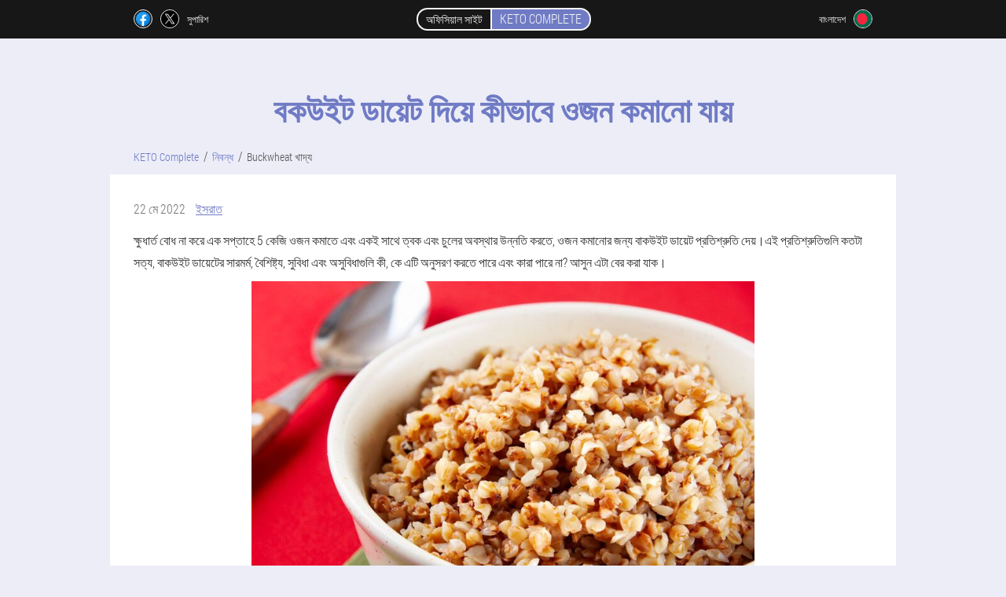

--- FILE ---
content_type: text/html; charset=UTF-8
request_url: https://bd.keto-complete-diet.eu/%E0%A6%A8%E0%A6%BF%E0%A6%AC%E0%A6%A8%E0%A7%8D%E0%A6%A7/8_buckwheat%20%E0%A6%96%E0%A6%BE%E0%A6%A6%E0%A7%8D%E0%A6%AF
body_size: 15031
content:

<!DOCTYPE html>
<html lang="bn">
<head>
	<meta name="viewport" content="width=device-width, initial-scale=1.0">
	<meta http-equiv="Content-Type" content="text/html; charset=utf-8">
	<title>3, 7 এবং 14 দিনের জন্য ওজন কমানোর জন্য বাকউইট ডায়েট: মেনু, সুবিধা এবং অসুবিধা, contraindications - KETO Complete</title>
	<meta name="description" content="3, 7 এবং 14 দিনের জন্য ওজন কমানোর জন্য বাকউইট ডায়েট, এর নিয়ম, সুবিধা এবং অসুবিধা।দ্রুত এবং স্থায়ীভাবে ওজন কমানোর জন্য কিভাবে সঠিকভাবে একটি buckwheat ডায়েট অনুসরণ করবেন।কি আশ্চর্য একটি খাদ্য, যাকে এটি contraindicated হয় উপর অপেক্ষায় মিথ্যা হতে পারে. ">

<link href="/css/2kb-webstyle_220.css" rel="stylesheet">
<link rel="preload" href="/css/2kb-webstyle_220.css" as="style">
<link rel="preload" href="/fonts/RobotoCondensedLight.woff" as="font" type="font/woff2" crossorigin>
	
	<link rel="alternate" href="https://keto-complete-diet.eu/מאמרים/8_דיאטת כוסמת" hreflang="he" />
	<link rel="alternate" href="https://gb.keto-complete-diet.eu/articles/8_buckwheat diet" hreflang="en" />
	<link rel="alternate" href="https://de.keto-complete-diet.eu/artikel/8_Buchweizen Diät" hreflang="de" />
	<link rel="alternate" href="https://es.keto-complete-diet.eu/artículos/8_dieta de trigo sarraceno" hreflang="es" />
	<link rel="alternate" href="https://es-eu.keto-complete-diet.eu/artikuluak/8_buckwheat dieta" hreflang="eu-ES" />
	<link rel="alternate" href="https://es-gl.keto-complete-diet.eu/artigos/8_dieta de trigo sarraceno" hreflang="gl-ES" />
	<link rel="alternate" href="https://it.keto-complete-diet.eu/articoli/8_dieta del grano saraceno" hreflang="it" />
	<link rel="alternate" href="https://cn.keto-complete-diet.eu/文章/8_荞麦饮食" hreflang="zh" />
	<link rel="alternate" href="https://my.keto-complete-diet.eu/artikel/8_diet soba" hreflang="ms" />
	<link rel="alternate" href="https://pt.keto-complete-diet.eu/artigos/8_dieta de trigo sarraceno" hreflang="pt" />
	<link rel="alternate" href="https://pt-gl.keto-complete-diet.eu/artigos/8_dieta de trigo sarraceno" hreflang="gl-PT" />
	<link rel="alternate" href="https://ru.keto-complete-diet.eu/статьи/8_гречневая диета" hreflang="ru" />
	<link rel="alternate" href="https://us.keto-complete-diet.eu/articles/8_buckwheat diet" hreflang="en-US" />
	<link rel="alternate" href="https://fr.keto-complete-diet.eu/des articles/8_régime de sarrasin" hreflang="fr" />
	<link rel="alternate" href="https://br.keto-complete-diet.eu/artigos/8_dieta de trigo sarraceno" hreflang="pt-BR" />
	<link rel="alternate" href="https://ba.keto-complete-diet.eu/članci/8_dijeta od heljde" hreflang="bs" />
	<link rel="alternate" href="https://bg.keto-complete-diet.eu/статии/8_диета с елда" hreflang="bg" />
	<link rel="alternate" href="https://mm.keto-complete-diet.eu/ဆောင်းပါးများ/8_buckwheat အစားအသောက်" hreflang="my" />
	<link rel="alternate" href="https://be.keto-complete-diet.eu/des articles/8_régime de sarrasin" hreflang="fr-BE" />
	<link rel="alternate" href="https://bd.keto-complete-diet.eu/নিবন্ধ/8_buckwheat খাদ্য" hreflang="bn" />
	<link rel="alternate" href="https://ar.keto-complete-diet.eu/artículos/8_dieta de trigo sarraceno" hreflang="es-AR" />
	<link rel="alternate" href="https://al.keto-complete-diet.eu/artikuj/8_dietë me hikërror" hreflang="sq" />
	<link rel="alternate" href="https://az.keto-complete-diet.eu/məqalələr/8_qarabaşaq yarması pəhrizi" hreflang="az" />
	<link rel="alternate" href="https://az-ru.keto-complete-diet.eu/статьи/8_гречневая диета" hreflang="ru-AZ" />
	<link rel="alternate" href="https://at.keto-complete-diet.eu/artikel/8_Buchweizen Diät" hreflang="de-AT" />
	<link rel="alternate" href="https://au.keto-complete-diet.eu/articles/8_buckwheat diet" hreflang="en-AU" />
	<link rel="alternate" href="https://hu.keto-complete-diet.eu/cikkek/8_hajdina diéta" hreflang="hu" />
	<link rel="alternate" href="https://ve.keto-complete-diet.eu/artículos/8_dieta de trigo sarraceno" hreflang="es-VE" />
	<link rel="alternate" href="https://vn.keto-complete-diet.eu/bài viết/8_chế độ ăn kiêng kiều mạch" hreflang="vi" />
	<link rel="alternate" href="https://hk.keto-complete-diet.eu/文章/8_荞麦饮食" hreflang="zh-HK" />
	<link rel="alternate" href="https://gr.keto-complete-diet.eu/άρθρα/8_δίαιτα φαγόπυρου" hreflang="el" />
	<link rel="alternate" href="https://ge.keto-complete-diet.eu/სტატიები/8_წიწიბურას დიეტა" hreflang="ka" />
	<link rel="alternate" href="https://dk.keto-complete-diet.eu/artikler/8_boghvede kost" hreflang="da" />
	<link rel="alternate" href="https://eg.keto-complete-diet.eu/مقالات/8_حمية الحنطة السوداء" hreflang="ar" />
	<link rel="alternate" href="https://in.keto-complete-diet.eu/सामग्री/8_एक प्रकार का अनाज आहार" hreflang="hi" />
	<link rel="alternate" href="https://in-ur.keto-complete-diet.eu/مضامین/8_buckwheat غذا" hreflang="ur-IN" />
	<link rel="alternate" href="https://id.keto-complete-diet.eu/artikel/8_diet soba" hreflang="id" />
	<link rel="alternate" href="https://id-ms.keto-complete-diet.eu/artikel/8_diet soba" hreflang="ms-ID" />
	<link rel="alternate" href="https://id-su.keto-complete-diet.eu/tulisan/8_diet soba" hreflang="su-ID" />
	<link rel="alternate" href="https://ie.keto-complete-diet.eu/ailt/8_aiste bia ruán" hreflang="ga" />
	<link rel="alternate" href="https://is.keto-complete-diet.eu/greinar/8_bókhveiti mataræði" hreflang="is" />
	<link rel="alternate" href="https://kh.keto-complete-diet.eu/អត្ថបទ/8_របបអាហារ buckwheat" hreflang="km" />
	<link rel="alternate" href="https://ca.keto-complete-diet.eu/articles/8_buckwheat diet" hreflang="en-CA" />
	<link rel="alternate" href="https://ca-fr.keto-complete-diet.eu/des articles/8_régime de sarrasin" hreflang="fr-CA" />
	<link rel="alternate" href="https://qa.keto-complete-diet.eu/مقالات/8_حمية الحنطة السوداء" hreflang="ar-QA" />
	<link rel="alternate" href="https://cy.keto-complete-diet.eu/άρθρα/8_δίαιτα φαγόπυρου" hreflang="el-CY" />
	<link rel="alternate" href="https://cy-tr.keto-complete-diet.eu/nesne/8_karabuğday diyeti" hreflang="tr-CY" />
	<link rel="alternate" href="https://co.keto-complete-diet.eu/artículos/8_Dieta de trigo sarraceno" hreflang="es-CO" />
	<link rel="alternate" href="https://kg.keto-complete-diet.eu/макалалар/8_гречка диета" hreflang="ky" />
	<link rel="alternate" href="https://kg-ru.keto-complete-diet.eu/статьи/8_гречневая диета" hreflang="ru-KG" />
	<link rel="alternate" href="https://lv.keto-complete-diet.eu/raksti/8_griķu diēta" hreflang="lv" />
	<link rel="alternate" href="https://lt.keto-complete-diet.eu/straipsniai/8_grikių dieta" hreflang="lt" />
	<link rel="alternate" href="https://lu.keto-complete-diet.eu/artikelen/8_Buckwheat Diät" hreflang="lb" />
	<link rel="alternate" href="https://lu-fr.keto-complete-diet.eu/des articles/8_régime de sarrasin" hreflang="fr-LU" />
	<link rel="alternate" href="https://mk.keto-complete-diet.eu/статии/8_диета со леќата" hreflang="mk" />
	<link rel="alternate" href="https://ma.keto-complete-diet.eu/مقالات/8_حمية الحنطة السوداء" hreflang="ar-MA" />
	<link rel="alternate" href="https://ma-fr.keto-complete-diet.eu/des articles/8_Régime de sarrasin" hreflang="fr-MA" />
	<link rel="alternate" href="https://mx.keto-complete-diet.eu/artículos/8_sala de dieta" hreflang="es-MX" />
	<link rel="alternate" href="https://mc.keto-complete-diet.eu/des articles/8_salle de régime" hreflang="fr-MC" />
	<link rel="alternate" href="https://nl.keto-complete-diet.eu/lidwoord/8_boekweit dieet" hreflang="nl" />
	<link rel="alternate" href="https://nz.keto-complete-diet.eu/tuhinga/8_kai buckwheat" hreflang="mi" />
	<link rel="alternate" href="https://no.keto-complete-diet.eu/artikler/8_bokhvete diett" hreflang="no" />
	<link rel="alternate" href="https://ae.keto-complete-diet.eu/مقالات/8_حمية الحنطة السوداء" hreflang="ar-AE" />
	<link rel="alternate" href="https://py.keto-complete-diet.eu/artículos/8_dieta de trigo sarraceno" hreflang="es-PY" />
	<link rel="alternate" href="https://pe.keto-complete-diet.eu/artículos/8_dieta de trigo sarraceno" hreflang="es-PE" />
	<link rel="alternate" href="https://pl.keto-complete-diet.eu/artykuły/8_dieta gryczana" hreflang="pl" />
	<link rel="alternate" href="https://am.keto-complete-diet.eu/հոդվածներ/8_հնդկացորենի դիետա" hreflang="hy" />
	<link rel="alternate" href="https://by.keto-complete-diet.eu/артыкулы/8_грачаная дыета" hreflang="be" />
	<link rel="alternate" href="https://by-ru.keto-complete-diet.eu/статьи/8_гречневая диета" hreflang="ru-BY" />
	<link rel="alternate" href="https://kz.keto-complete-diet.eu/мақалалар/8_қарақұмық диетасы" hreflang="kk" />
	<link rel="alternate" href="https://kz-ru.keto-complete-diet.eu/статьи/8_Гречневая диета" hreflang="ru-KZ" />
	<link rel="alternate" href="https://md.keto-complete-diet.eu/articole/8_dieta cu hrisca" hreflang="ro" />
	<link rel="alternate" href="https://tj.keto-complete-diet.eu/мақолаҳо/8_парҳези гречиха" hreflang="tg" />
	<link rel="alternate" href="https://tj-ru.keto-complete-diet.eu/статьи/8_диетический зал" hreflang="ru-TJ" />
	<link rel="alternate" href="https://tj-fa.keto-complete-diet.eu/مقالات/8_رژیم غذایی گندم سیاه" hreflang="fa-TJ" />
	<link rel="alternate" href="https://uz.keto-complete-diet.eu/maqolalar/8_grechka dietasi" hreflang="uz" />
	<link rel="alternate" href="https://uz-ru.keto-complete-diet.eu/статьи/8_гречневая диета" hreflang="ru-UZ" />
	<link rel="alternate" href="https://ro.keto-complete-diet.eu/articole/8_dieta cu hrisca" hreflang="ro-RO" />
	<link rel="alternate" href="https://sa.keto-complete-diet.eu/مقالات/8_حمية الحنطة السوداء" hreflang="ar-SA" />
	<link rel="alternate" href="https://rs.keto-complete-diet.eu/чланци/8_дијета од хељде" hreflang="sr" />
	<link rel="alternate" href="https://sg.keto-complete-diet.eu/文章/8_荞麦饮食" hreflang="zh-SG" />
	<link rel="alternate" href="https://sk.keto-complete-diet.eu/články/8_pohánková diéta" hreflang="sk" />
	<link rel="alternate" href="https://si.keto-complete-diet.eu/članki/8_ajdova dieta" hreflang="sl" />
	<link rel="alternate" href="https://th.keto-complete-diet.eu/บทความ/8_อาหารบัควีท" hreflang="th" />
	<link rel="alternate" href="https://tw.keto-complete-diet.eu/文章/8_荞麦饮食" hreflang="zh-TW" />
	<link rel="alternate" href="https://tr.keto-complete-diet.eu/nesne/8_karabuğday diyeti" hreflang="tr" />
	<link rel="alternate" href="https://ua.keto-complete-diet.eu/статті/8_гречана дієта" hreflang="uk" />
	<link rel="alternate" href="https://ua-ru.keto-complete-diet.eu/статьи/8_гречневая диета" hreflang="ru-UA" />
	<link rel="alternate" href="https://ph.keto-complete-diet.eu/mga artikulo/8_diyeta ng bakwit" hreflang="tl" />
	<link rel="alternate" href="https://ph-ceb.keto-complete-diet.eu/mga artikulo/8_pagkaon sa bakwit" hreflang="ceb-PH" />
	<link rel="alternate" href="https://fi.keto-complete-diet.eu/artikkelit/8_tattari ruokavalio" hreflang="fi" />
	<link rel="alternate" href="https://hr.keto-complete-diet.eu/članci/8_dijeta od heljde" hreflang="hr" />
	<link rel="alternate" href="https://cz.keto-complete-diet.eu/články/8_pohanková dieta" hreflang="cs" />
	<link rel="alternate" href="https://cl.keto-complete-diet.eu/artículos/8_dieta de trigo sarraceno" hreflang="es-CL" />
	<link rel="alternate" href="https://ch.keto-complete-diet.eu/artikel/8_Buchweizen Diät" hreflang="de-CH" />
	<link rel="alternate" href="https://ch-fr.keto-complete-diet.eu/des articles/8_régime de sarrasin" hreflang="fr-CH" />
	<link rel="alternate" href="https://ch-it.keto-complete-diet.eu/articoli/8_dieta del grano saraceno" hreflang="it-CH" />
	<link rel="alternate" href="https://se.keto-complete-diet.eu/artiklar/8_bovete diet" hreflang="sv" />
	<link rel="alternate" href="https://ee.keto-complete-diet.eu/artiklid/8_tatra dieet" hreflang="et" />
	<link rel="alternate" href="https://kr.keto-complete-diet.eu/조항/8_메밀 다이어트" hreflang="ko" />
	<link rel="alternate" href="https://jp.keto-complete-diet.eu/記事/8_そば食" hreflang="ja" />
			<link href="/images/favicon.ico" rel="shortcut icon">
		


	
<meta name="google-site-verification" content="r3hSk5Ur9pyOEd5gRw1lERvmGn2taqCEoa2sPXutjFE" />	
	


<script  type="text/javascript">
function mom(id) 
{
	var selector = document.getElementById(id);
	
	if(selector.classList.contains("active"))
	{
		selector.classList.remove("active");
	}
	else
	{
		selector.classList.add("active");
		
		document.onclick = function(e) {
			onclick(e, id);
		}

		
	}
	
}
	
function onclick(e, id) {
  e = e || window.event;
  var target = e.target || e.srcElement;
  var selector = document.getElementById(id);

  while (target.parentNode && target.tagName.toLowerCase() != 'body') {
    if (target == selector) {
      return;
    }
    target = target.parentNode;
  }
	selector.classList.remove("active");
}
	
</script>
	
	
</head>	
<body class="zda_964__fq">
<header>
	<div class="eb_346__cb">
		
		<div class="kgld-866_g edefk-155_f">			
			
		<div class="vfoki-292_iiahb">
<a rel="noopener noreferrer nofollow" target="_blank" class="p_503__rcbd" href="https://www.facebook.com/sharer/sharer.php?u=bd.keto-complete-diet.eu"><div><span title="Facebook"></span></div></a>
<a rel="noopener noreferrer nofollow" target="_blank" class="ekvyc_159__ac" href="https://x.com/share?text=3, 7 এবং 14 দিনের জন্য ওজন কমানোর জন্য বাকউইট ডায়েট: মেনু, সুবিধা এবং অসুবিধা, contraindications - KETO Complete&url=bd.keto-complete-diet.eu"><div><span title="X"></span></div></a>
<span class="ci-111_axpd">সুপারিশ</span></div>
		<div class="qfh_981-chd"><a href="/" class="dzd_548-ebje"><div class="qhyt_671__pbvud"><span class="djjxr-681_uelm">অফিসিয়াল সাইট</span> <span class="zjjgb_360-m">KETO Complete</span></div></a></div>
		<div class="iqcga_744__fdfc"><div class="bmio_971-c">
<div class="c_240-v" id="c_240-v">		
<div class="sx-15_rfsbz" onclick="mom('c_240-v')">
<div class="bf-117_tjhd"><span>বাংলাদেশ</span></div>
<div class="ug_61-a"><div class="dln_762-jd"><img src="/images/mf8evdu6897ne.png" alt="পতাকা (বাংলাদেশ)"></div></div>
</div>
<div class="ngwo_635-arjht">
<ul>
		<li><a href="https://keto-complete-diet.eu/מאמרים/8_דיאטת כוסמת" rel="alternate"><div class="da-932_cogvj">ישראל</div><div class="qwih_227-rhod"><div class="qhhck_707__qhb"><img src="https://keto-complete-diet.eu/images/egi4cnr50md.png"></div></div></a></li><li><a href="https://gb.keto-complete-diet.eu/articles/8_buckwheat diet" rel="alternate"><div class="da-932_cogvj">Great Britain</div><div class="qwih_227-rhod"><div class="qhhck_707__qhb"><img src="https://gb.keto-complete-diet.eu/images/mdiar1d7d8fg8e5n820.png"></div></div></a></li><li><a href="https://de.keto-complete-diet.eu/artikel/8_Buchweizen Diät" rel="alternate"><div class="da-932_cogvj">Deutschland</div><div class="qwih_227-rhod"><div class="qhhck_707__qhb"><img src="https://de.keto-complete-diet.eu/images/0806w9mhq7xoxfvm.png"></div></div></a></li><li><a href="https://es.keto-complete-diet.eu/artículos/8_dieta de trigo sarraceno" rel="alternate"><div class="da-932_cogvj">España</div><div class="qwih_227-rhod"><div class="qhhck_707__qhb"><img src="https://es.keto-complete-diet.eu/images/nzfittmqf78.png"></div></div></a></li><li><a href="https://it.keto-complete-diet.eu/articoli/8_dieta del grano saraceno" rel="alternate"><div class="da-932_cogvj">Italia</div><div class="qwih_227-rhod"><div class="qhhck_707__qhb"><img src="https://it.keto-complete-diet.eu/images/eom04qlayjjkp.png"></div></div></a></li><li><a href="https://cn.keto-complete-diet.eu/文章/8_荞麦饮食" rel="alternate"><div class="da-932_cogvj">中国</div><div class="qwih_227-rhod"><div class="qhhck_707__qhb"><img src="https://cn.keto-complete-diet.eu/images/hvtpdmsaus56ct1z.png"></div></div></a></li><li><a href="https://my.keto-complete-diet.eu/artikel/8_diet soba" rel="alternate"><div class="da-932_cogvj">Malaysia</div><div class="qwih_227-rhod"><div class="qhhck_707__qhb"><img src="https://my.keto-complete-diet.eu/images/67895ighkxeto.png"></div></div></a></li><li><a href="https://pt.keto-complete-diet.eu/artigos/8_dieta de trigo sarraceno" rel="alternate"><div class="da-932_cogvj">Portugal</div><div class="qwih_227-rhod"><div class="qhhck_707__qhb"><img src="https://pt.keto-complete-diet.eu/images/g2ceh30eclj6sg4zf.png"></div></div></a></li><li><a href="https://ru.keto-complete-diet.eu/статьи/8_гречневая диета" rel="alternate"><div class="da-932_cogvj">Россия</div><div class="qwih_227-rhod"><div class="qhhck_707__qhb"><img src="https://ru.keto-complete-diet.eu/images/723hdgj8fqa472r.png"></div></div></a></li><li><a href="https://us.keto-complete-diet.eu/articles/8_buckwheat diet" rel="alternate"><div class="da-932_cogvj">USA</div><div class="qwih_227-rhod"><div class="qhhck_707__qhb"><img src="https://us.keto-complete-diet.eu/images/vi5qiyuz18mzkm5b3iv2.png"></div></div></a></li><li><a href="https://fr.keto-complete-diet.eu/des articles/8_régime de sarrasin" rel="alternate"><div class="da-932_cogvj">France</div><div class="qwih_227-rhod"><div class="qhhck_707__qhb"><img src="https://fr.keto-complete-diet.eu/images/whfv83x6phbf6jv7go.png"></div></div></a></li><li><a href="https://br.keto-complete-diet.eu/artigos/8_dieta de trigo sarraceno" rel="alternate"><div class="da-932_cogvj">Brasil</div><div class="qwih_227-rhod"><div class="qhhck_707__qhb"><img src="https://br.keto-complete-diet.eu/images/ew52p9hbm3jg.png"></div></div></a></li><li><a href="https://ba.keto-complete-diet.eu/članci/8_dijeta od heljde" rel="alternate"><div class="da-932_cogvj">Bosna i Hercegovina</div><div class="qwih_227-rhod"><div class="qhhck_707__qhb"><img src="https://ba.keto-complete-diet.eu/images/yzenwjml9cum520.png"></div></div></a></li><li><a href="https://bg.keto-complete-diet.eu/статии/8_диета с елда" rel="alternate"><div class="da-932_cogvj">България</div><div class="qwih_227-rhod"><div class="qhhck_707__qhb"><img src="https://bg.keto-complete-diet.eu/images/otsbebmt3yno13yajcx8.png"></div></div></a></li><li><a href="https://mm.keto-complete-diet.eu/ဆောင်းပါးများ/8_buckwheat အစားအသောက်" rel="alternate"><div class="da-932_cogvj">မြန်မာ</div><div class="qwih_227-rhod"><div class="qhhck_707__qhb"><img src="https://mm.keto-complete-diet.eu/images/uwpaobz7t02.png"></div></div></a></li><li><a href="https://be.keto-complete-diet.eu/des articles/8_régime de sarrasin" rel="alternate"><div class="da-932_cogvj">Belgique</div><div class="qwih_227-rhod"><div class="qhhck_707__qhb"><img src="https://be.keto-complete-diet.eu/images/txx2gg1fcqkpgkm2q.png"></div></div></a></li><li><a href="https://ar.keto-complete-diet.eu/artículos/8_dieta de trigo sarraceno" rel="alternate"><div class="da-932_cogvj">Argentina</div><div class="qwih_227-rhod"><div class="qhhck_707__qhb"><img src="https://ar.keto-complete-diet.eu/images/6x3rjpipmvc.png"></div></div></a></li><li><a href="https://al.keto-complete-diet.eu/artikuj/8_dietë me hikërror" rel="alternate"><div class="da-932_cogvj">Shqipëri</div><div class="qwih_227-rhod"><div class="qhhck_707__qhb"><img src="https://al.keto-complete-diet.eu/images/35z10o2gqx.png"></div></div></a></li><li><a href="https://az.keto-complete-diet.eu/məqalələr/8_qarabaşaq yarması pəhrizi" rel="alternate"><div class="da-932_cogvj">Azərbaycan</div><div class="qwih_227-rhod"><div class="qhhck_707__qhb"><img src="https://az.keto-complete-diet.eu/images/0xjzhxel6emjvqx.png"></div></div></a></li><li><a href="https://at.keto-complete-diet.eu/artikel/8_Buchweizen Diät" rel="alternate"><div class="da-932_cogvj">Österreich</div><div class="qwih_227-rhod"><div class="qhhck_707__qhb"><img src="https://at.keto-complete-diet.eu/images/w2124n3d3ezw.png"></div></div></a></li><li><a href="https://au.keto-complete-diet.eu/articles/8_buckwheat diet" rel="alternate"><div class="da-932_cogvj">Australia</div><div class="qwih_227-rhod"><div class="qhhck_707__qhb"><img src="https://au.keto-complete-diet.eu/images/xg2a31byb2z.png"></div></div></a></li><li><a href="https://hu.keto-complete-diet.eu/cikkek/8_hajdina diéta" rel="alternate"><div class="da-932_cogvj">Magyarország</div><div class="qwih_227-rhod"><div class="qhhck_707__qhb"><img src="https://hu.keto-complete-diet.eu/images/sigs2ed1a3ejh0yq8.png"></div></div></a></li><li><a href="https://ve.keto-complete-diet.eu/artículos/8_dieta de trigo sarraceno" rel="alternate"><div class="da-932_cogvj">Venezuela</div><div class="qwih_227-rhod"><div class="qhhck_707__qhb"><img src="https://ve.keto-complete-diet.eu/images/ft58ejwaml2w1c7v.png"></div></div></a></li><li><a href="https://vn.keto-complete-diet.eu/bài viết/8_chế độ ăn kiêng kiều mạch" rel="alternate"><div class="da-932_cogvj">Việt Nam</div><div class="qwih_227-rhod"><div class="qhhck_707__qhb"><img src="https://vn.keto-complete-diet.eu/images/cmb1p1gikuf26lg.png"></div></div></a></li><li><a href="https://hk.keto-complete-diet.eu/文章/8_荞麦饮食" rel="alternate"><div class="da-932_cogvj">香港</div><div class="qwih_227-rhod"><div class="qhhck_707__qhb"><img src="https://hk.keto-complete-diet.eu/images/f7wevmy2h793am1or7.png"></div></div></a></li><li><a href="https://gr.keto-complete-diet.eu/άρθρα/8_δίαιτα φαγόπυρου" rel="alternate"><div class="da-932_cogvj">Ελλάδα</div><div class="qwih_227-rhod"><div class="qhhck_707__qhb"><img src="https://gr.keto-complete-diet.eu/images/y5z35kh086w1.png"></div></div></a></li><li><a href="https://ge.keto-complete-diet.eu/სტატიები/8_წიწიბურას დიეტა" rel="alternate"><div class="da-932_cogvj">საქართველო</div><div class="qwih_227-rhod"><div class="qhhck_707__qhb"><img src="https://ge.keto-complete-diet.eu/images/7cbm4v0adzfo2whuza.png"></div></div></a></li><li><a href="https://dk.keto-complete-diet.eu/artikler/8_boghvede kost" rel="alternate"><div class="da-932_cogvj">Danmark</div><div class="qwih_227-rhod"><div class="qhhck_707__qhb"><img src="https://dk.keto-complete-diet.eu/images/i7724p5uleva.png"></div></div></a></li><li><a href="https://eg.keto-complete-diet.eu/مقالات/8_حمية الحنطة السوداء" rel="alternate"><div class="da-932_cogvj">مصر</div><div class="qwih_227-rhod"><div class="qhhck_707__qhb"><img src="https://eg.keto-complete-diet.eu/images/3ugfawc2ub.png"></div></div></a></li><li><a href="https://in.keto-complete-diet.eu/सामग्री/8_एक प्रकार का अनाज आहार" rel="alternate"><div class="da-932_cogvj">भारत</div><div class="qwih_227-rhod"><div class="qhhck_707__qhb"><img src="https://in.keto-complete-diet.eu/images/jo913dn422nc.png"></div></div></a></li><li><a href="https://id.keto-complete-diet.eu/artikel/8_diet soba" rel="alternate"><div class="da-932_cogvj">Indonesia</div><div class="qwih_227-rhod"><div class="qhhck_707__qhb"><img src="https://id.keto-complete-diet.eu/images/roto20nqa8fnm96w.png"></div></div></a></li><li><a href="https://ie.keto-complete-diet.eu/ailt/8_aiste bia ruán" rel="alternate"><div class="da-932_cogvj">Éireann</div><div class="qwih_227-rhod"><div class="qhhck_707__qhb"><img src="https://ie.keto-complete-diet.eu/images/zkxbhgo08hh6ebbltx.png"></div></div></a></li><li><a href="https://is.keto-complete-diet.eu/greinar/8_bókhveiti mataræði" rel="alternate"><div class="da-932_cogvj">Ísland</div><div class="qwih_227-rhod"><div class="qhhck_707__qhb"><img src="https://is.keto-complete-diet.eu/images/vzmjvur4ta2.png"></div></div></a></li><li><a href="https://kh.keto-complete-diet.eu/អត្ថបទ/8_របបអាហារ buckwheat" rel="alternate"><div class="da-932_cogvj">ប្រទេសកម្ពុជា</div><div class="qwih_227-rhod"><div class="qhhck_707__qhb"><img src="https://kh.keto-complete-diet.eu/images/6l33toa1h7itn.png"></div></div></a></li><li><a href="https://ca.keto-complete-diet.eu/articles/8_buckwheat diet" rel="alternate"><div class="da-932_cogvj">Canada</div><div class="qwih_227-rhod"><div class="qhhck_707__qhb"><img src="https://ca.keto-complete-diet.eu/images/wql2y7e6017e6n.png"></div></div></a></li><li><a href="https://qa.keto-complete-diet.eu/مقالات/8_حمية الحنطة السوداء" rel="alternate"><div class="da-932_cogvj">دولة قطر</div><div class="qwih_227-rhod"><div class="qhhck_707__qhb"><img src="https://qa.keto-complete-diet.eu/images/lypi9yzwboq92p85bs.png"></div></div></a></li><li><a href="https://cy.keto-complete-diet.eu/άρθρα/8_δίαιτα φαγόπυρου" rel="alternate"><div class="da-932_cogvj">Κύπρος</div><div class="qwih_227-rhod"><div class="qhhck_707__qhb"><img src="https://cy.keto-complete-diet.eu/images/d6elpn9041oo.png"></div></div></a></li><li><a href="https://co.keto-complete-diet.eu/artículos/8_Dieta de trigo sarraceno" rel="alternate"><div class="da-932_cogvj">Colombia</div><div class="qwih_227-rhod"><div class="qhhck_707__qhb"><img src="https://co.keto-complete-diet.eu/images/vvq1ohlglji8aazcdd.png"></div></div></a></li><li><a href="https://kg.keto-complete-diet.eu/макалалар/8_гречка диета" rel="alternate"><div class="da-932_cogvj">Кыргызстан</div><div class="qwih_227-rhod"><div class="qhhck_707__qhb"><img src="https://kg.keto-complete-diet.eu/images/otthq2311kvegsk6k5.png"></div></div></a></li><li><a href="https://lv.keto-complete-diet.eu/raksti/8_griķu diēta" rel="alternate"><div class="da-932_cogvj">Latvija</div><div class="qwih_227-rhod"><div class="qhhck_707__qhb"><img src="https://lv.keto-complete-diet.eu/images/t4h2dzjxdw2516kw7c8p.png"></div></div></a></li><li><a href="https://lt.keto-complete-diet.eu/straipsniai/8_grikių dieta" rel="alternate"><div class="da-932_cogvj">Lietuva</div><div class="qwih_227-rhod"><div class="qhhck_707__qhb"><img src="https://lt.keto-complete-diet.eu/images/jnqfboc36k5qsf0.png"></div></div></a></li><li><a href="https://lu.keto-complete-diet.eu/artikelen/8_Buckwheat Diät" rel="alternate"><div class="da-932_cogvj">Lëtzebuerg</div><div class="qwih_227-rhod"><div class="qhhck_707__qhb"><img src="https://lu.keto-complete-diet.eu/images/1bja2kfq3clag0css3l.png"></div></div></a></li><li><a href="https://mk.keto-complete-diet.eu/статии/8_диета со леќата" rel="alternate"><div class="da-932_cogvj">Македонија</div><div class="qwih_227-rhod"><div class="qhhck_707__qhb"><img src="https://mk.keto-complete-diet.eu/images/q0uqifxcxw9ta.png"></div></div></a></li><li><a href="https://ma.keto-complete-diet.eu/مقالات/8_حمية الحنطة السوداء" rel="alternate"><div class="da-932_cogvj">المغرب</div><div class="qwih_227-rhod"><div class="qhhck_707__qhb"><img src="https://ma.keto-complete-diet.eu/images/olm283x5ysg05f3ca.png"></div></div></a></li><li><a href="https://mx.keto-complete-diet.eu/artículos/8_sala de dieta" rel="alternate"><div class="da-932_cogvj">México</div><div class="qwih_227-rhod"><div class="qhhck_707__qhb"><img src="https://mx.keto-complete-diet.eu/images/cn2yx9xixgma.png"></div></div></a></li><li><a href="https://mc.keto-complete-diet.eu/des articles/8_salle de régime" rel="alternate"><div class="da-932_cogvj">Monaco</div><div class="qwih_227-rhod"><div class="qhhck_707__qhb"><img src="https://mc.keto-complete-diet.eu/images/8x97agy1q1.png"></div></div></a></li><li><a href="https://nl.keto-complete-diet.eu/lidwoord/8_boekweit dieet" rel="alternate"><div class="da-932_cogvj">Nederland</div><div class="qwih_227-rhod"><div class="qhhck_707__qhb"><img src="https://nl.keto-complete-diet.eu/images/uut8me9dftfaop33ofkw.png"></div></div></a></li><li><a href="https://nz.keto-complete-diet.eu/tuhinga/8_kai buckwheat" rel="alternate"><div class="da-932_cogvj">Niu Tireni</div><div class="qwih_227-rhod"><div class="qhhck_707__qhb"><img src="https://nz.keto-complete-diet.eu/images/xoah79cd74to.png"></div></div></a></li><li><a href="https://no.keto-complete-diet.eu/artikler/8_bokhvete diett" rel="alternate"><div class="da-932_cogvj">Norge</div><div class="qwih_227-rhod"><div class="qhhck_707__qhb"><img src="https://no.keto-complete-diet.eu/images/tbt23sxn0m84hd.png"></div></div></a></li><li><a href="https://ae.keto-complete-diet.eu/مقالات/8_حمية الحنطة السوداء" rel="alternate"><div class="da-932_cogvj">الإمارات العربية المتحدة</div><div class="qwih_227-rhod"><div class="qhhck_707__qhb"><img src="https://ae.keto-complete-diet.eu/images/93xdtrcp4mat.png"></div></div></a></li><li><a href="https://py.keto-complete-diet.eu/artículos/8_dieta de trigo sarraceno" rel="alternate"><div class="da-932_cogvj">Paraguay</div><div class="qwih_227-rhod"><div class="qhhck_707__qhb"><img src="https://py.keto-complete-diet.eu/images/ra3a8efc2meggdj2j0tv.png"></div></div></a></li><li><a href="https://pe.keto-complete-diet.eu/artículos/8_dieta de trigo sarraceno" rel="alternate"><div class="da-932_cogvj">Perú</div><div class="qwih_227-rhod"><div class="qhhck_707__qhb"><img src="https://pe.keto-complete-diet.eu/images/zl51a57ndf3wbl7n.png"></div></div></a></li><li><a href="https://pl.keto-complete-diet.eu/artykuły/8_dieta gryczana" rel="alternate"><div class="da-932_cogvj">Polska</div><div class="qwih_227-rhod"><div class="qhhck_707__qhb"><img src="https://pl.keto-complete-diet.eu/images/fuzlr180ty6fnu1bgd0.png"></div></div></a></li><li><a href="https://am.keto-complete-diet.eu/հոդվածներ/8_հնդկացորենի դիետա" rel="alternate"><div class="da-932_cogvj">Հայաստան</div><div class="qwih_227-rhod"><div class="qhhck_707__qhb"><img src="https://am.keto-complete-diet.eu/images/96qsa7n0xm.png"></div></div></a></li><li><a href="https://by.keto-complete-diet.eu/артыкулы/8_грачаная дыета" rel="alternate"><div class="da-932_cogvj">Беларусь</div><div class="qwih_227-rhod"><div class="qhhck_707__qhb"><img src="https://by.keto-complete-diet.eu/images/ksb4w29dzq.png"></div></div></a></li><li><a href="https://kz.keto-complete-diet.eu/мақалалар/8_қарақұмық диетасы" rel="alternate"><div class="da-932_cogvj">Қазақстан</div><div class="qwih_227-rhod"><div class="qhhck_707__qhb"><img src="https://kz.keto-complete-diet.eu/images/g6qii806wl55hrhn.png"></div></div></a></li><li><a href="https://md.keto-complete-diet.eu/articole/8_dieta cu hrisca" rel="alternate"><div class="da-932_cogvj">Moldova</div><div class="qwih_227-rhod"><div class="qhhck_707__qhb"><img src="https://md.keto-complete-diet.eu/images/g8s7i5wxbzj0t.png"></div></div></a></li><li><a href="https://tj.keto-complete-diet.eu/мақолаҳо/8_парҳези гречиха" rel="alternate"><div class="da-932_cogvj">Точикистон</div><div class="qwih_227-rhod"><div class="qhhck_707__qhb"><img src="https://tj.keto-complete-diet.eu/images/9zxm8o9icuv11lfulkd.png"></div></div></a></li><li><a href="https://uz.keto-complete-diet.eu/maqolalar/8_grechka dietasi" rel="alternate"><div class="da-932_cogvj">O'zbekiston</div><div class="qwih_227-rhod"><div class="qhhck_707__qhb"><img src="https://uz.keto-complete-diet.eu/images/8obel2b1n4zs61dqsz.png"></div></div></a></li><li><a href="https://ro.keto-complete-diet.eu/articole/8_dieta cu hrisca" rel="alternate"><div class="da-932_cogvj">România</div><div class="qwih_227-rhod"><div class="qhhck_707__qhb"><img src="https://ro.keto-complete-diet.eu/images/tng65p5v9bifp0q9i.png"></div></div></a></li><li><a href="https://sa.keto-complete-diet.eu/مقالات/8_حمية الحنطة السوداء" rel="alternate"><div class="da-932_cogvj">المملكة العربية السعودية</div><div class="qwih_227-rhod"><div class="qhhck_707__qhb"><img src="https://sa.keto-complete-diet.eu/images/mh185jk3h6i4a.png"></div></div></a></li><li><a href="https://rs.keto-complete-diet.eu/чланци/8_дијета од хељде" rel="alternate"><div class="da-932_cogvj">Србија</div><div class="qwih_227-rhod"><div class="qhhck_707__qhb"><img src="https://rs.keto-complete-diet.eu/images/1xd9hl51mrj80vwa2jq.png"></div></div></a></li><li><a href="https://sg.keto-complete-diet.eu/文章/8_荞麦饮食" rel="alternate"><div class="da-932_cogvj">新加坡</div><div class="qwih_227-rhod"><div class="qhhck_707__qhb"><img src="https://sg.keto-complete-diet.eu/images/2b7bn8pg3s19g7.png"></div></div></a></li><li><a href="https://sk.keto-complete-diet.eu/články/8_pohánková diéta" rel="alternate"><div class="da-932_cogvj">Slovensko</div><div class="qwih_227-rhod"><div class="qhhck_707__qhb"><img src="https://sk.keto-complete-diet.eu/images/alvr8zzc65.png"></div></div></a></li><li><a href="https://si.keto-complete-diet.eu/članki/8_ajdova dieta" rel="alternate"><div class="da-932_cogvj">Slovenija</div><div class="qwih_227-rhod"><div class="qhhck_707__qhb"><img src="https://si.keto-complete-diet.eu/images/65f9qwmp45c.png"></div></div></a></li><li><a href="https://th.keto-complete-diet.eu/บทความ/8_อาหารบัควีท" rel="alternate"><div class="da-932_cogvj">ประเทศไทย</div><div class="qwih_227-rhod"><div class="qhhck_707__qhb"><img src="https://th.keto-complete-diet.eu/images/dvrxwop9cxtkrmydhnpa.png"></div></div></a></li><li><a href="https://tw.keto-complete-diet.eu/文章/8_荞麦饮食" rel="alternate"><div class="da-932_cogvj">台湾</div><div class="qwih_227-rhod"><div class="qhhck_707__qhb"><img src="https://tw.keto-complete-diet.eu/images/5zebzw4dwv8d.png"></div></div></a></li><li><a href="https://tr.keto-complete-diet.eu/nesne/8_karabuğday diyeti" rel="alternate"><div class="da-932_cogvj">Türkiye</div><div class="qwih_227-rhod"><div class="qhhck_707__qhb"><img src="https://tr.keto-complete-diet.eu/images/kp0f41ttg2e4krs7c2.png"></div></div></a></li><li><a href="https://ua.keto-complete-diet.eu/статті/8_гречана дієта" rel="alternate"><div class="da-932_cogvj">Україна</div><div class="qwih_227-rhod"><div class="qhhck_707__qhb"><img src="https://ua.keto-complete-diet.eu/images/t84udeu6jcg6tq.png"></div></div></a></li><li><a href="https://ph.keto-complete-diet.eu/mga artikulo/8_diyeta ng bakwit" rel="alternate"><div class="da-932_cogvj">Pilipinas</div><div class="qwih_227-rhod"><div class="qhhck_707__qhb"><img src="https://ph.keto-complete-diet.eu/images/iu0shjt63h3wf.png"></div></div></a></li><li><a href="https://fi.keto-complete-diet.eu/artikkelit/8_tattari ruokavalio" rel="alternate"><div class="da-932_cogvj">Suomi</div><div class="qwih_227-rhod"><div class="qhhck_707__qhb"><img src="https://fi.keto-complete-diet.eu/images/inrsskr1hdh.png"></div></div></a></li><li><a href="https://hr.keto-complete-diet.eu/članci/8_dijeta od heljde" rel="alternate"><div class="da-932_cogvj">Hrvatska</div><div class="qwih_227-rhod"><div class="qhhck_707__qhb"><img src="https://hr.keto-complete-diet.eu/images/yjhmij52tezxv6oqlv.png"></div></div></a></li><li><a href="https://cz.keto-complete-diet.eu/články/8_pohanková dieta" rel="alternate"><div class="da-932_cogvj">Česká republika</div><div class="qwih_227-rhod"><div class="qhhck_707__qhb"><img src="https://cz.keto-complete-diet.eu/images/boyfvc3lkgi8vuxy3t.png"></div></div></a></li><li><a href="https://cl.keto-complete-diet.eu/artículos/8_dieta de trigo sarraceno" rel="alternate"><div class="da-932_cogvj">Chile</div><div class="qwih_227-rhod"><div class="qhhck_707__qhb"><img src="https://cl.keto-complete-diet.eu/images/02rmey1drua2mw1xj.png"></div></div></a></li><li><a href="https://ch.keto-complete-diet.eu/artikel/8_Buchweizen Diät" rel="alternate"><div class="da-932_cogvj">Schweiz</div><div class="qwih_227-rhod"><div class="qhhck_707__qhb"><img src="https://ch.keto-complete-diet.eu/images/va7jnie6rkgfn25m.png"></div></div></a></li><li><a href="https://se.keto-complete-diet.eu/artiklar/8_bovete diet" rel="alternate"><div class="da-932_cogvj">Sverige</div><div class="qwih_227-rhod"><div class="qhhck_707__qhb"><img src="https://se.keto-complete-diet.eu/images/awx23786indr3o4.png"></div></div></a></li><li><a href="https://ee.keto-complete-diet.eu/artiklid/8_tatra dieet" rel="alternate"><div class="da-932_cogvj">Eesti</div><div class="qwih_227-rhod"><div class="qhhck_707__qhb"><img src="https://ee.keto-complete-diet.eu/images/92lbvyblftsagv2wrn6m.png"></div></div></a></li><li><a href="https://kr.keto-complete-diet.eu/조항/8_메밀 다이어트" rel="alternate"><div class="da-932_cogvj">대한민국</div><div class="qwih_227-rhod"><div class="qhhck_707__qhb"><img src="https://kr.keto-complete-diet.eu/images/tkrnvwdv1tjnhdf6eoh.png"></div></div></a></li><li><a href="https://jp.keto-complete-diet.eu/記事/8_そば食" rel="alternate"><div class="da-932_cogvj">日本</div><div class="qwih_227-rhod"><div class="qhhck_707__qhb"><img src="https://jp.keto-complete-diet.eu/images/nmonjiktf0l.png"></div></div></a></li>	
</ul>
</div></div></div></div>
			
		</div>

	</div>

</header>
	
	
	
	
	
	
	
<section class="edefk-155_f mubgg_693-kdc">
<article class="as_382__xecdl" itemscope itemtype="https://schema.org/Article">
<h1 itemprop="headline">বকউইট ডায়েট দিয়ে কীভাবে ওজন কমানো যায়</h1>
<ul class="kb_498__gberk" itemscope="" itemtype="https://schema.org/BreadcrumbList">
<meta itemprop="name" content="Breadcrumb KETO Complete" />
<meta itemprop="itemListOrder" content="Ascending" />	
<meta itemprop="numberOfItems" content="3" />	
<li itemprop="itemListElement" itemscope="" itemtype="https://schema.org/ListItem"><a itemprop="item" href="/"><span itemprop="name">KETO Complete</span></a><meta itemprop="position" content="0"></li><li itemprop="itemListElement" itemscope="" itemtype="https://schema.org/ListItem"><a itemprop="item" href="/নিবন্ধ/"><span itemprop="name">নিবন্ধ</span></a><meta itemprop="position" content="1"></li><li class="active" itemprop="itemListElement" itemscope="" itemtype="https://schema.org/ListItem"><a itemprop="item" href="/নিবন্ধ/8_buckwheat%20খাদ্য"><span itemprop="name">Buckwheat খাদ্য</span></a><meta itemprop="position" content="2"></li></ul>
<div class="fdbgw_859__jrs g-67_fcdk" itemprop="articleBody">
<div class="icwk-642_shf"><time itemprop="datePublished" pubdate datetime="2022-05-22T05:29:36Z" class="kqbi-567_jighu" title="22 মে 2022">22 মে 2022</time>
<address itemprop="author" itemscope itemtype="https://schema.org/Person" class="uj-867_gfe"><a rel="author" itemprop="url" href="https://bd.keto-complete-diet.eu/নিবন্ধের_লেখক/14_ইসরাত"><span itemprop="name">ইসরাত</span></a></address></div>
<p>ক্ষুধার্ত বোধ না করে এক সপ্তাহে 5 কেজি ওজন কমাতে এবং একই সাথে ত্বক এবং চুলের অবস্থার উন্নতি করতে, ওজন কমানোর জন্য বাকউইট ডায়েট প্রতিশ্রুতি দেয়।এই প্রতিশ্রুতিগুলি কতটা সত্য, বাকউইট ডায়েটের সারমর্ম, বৈশিষ্ট্য, সুবিধা এবং অসুবিধাগুলি কী, কে এটি অনুসরণ করতে পারে এবং কারা পারে না? আসুন এটা বের করা যাক।</p>
<img itemprop="image" style="width: 640px;" alt="ওজন কমানোর জন্য Buckwheat porridge" src="/images/নিবন্ধ/1608/ওজন%20কমানোর%20জন্য%20Buckwheat%20porridge.jpg" class="imgblock center center_mob"><p>"বাকউইট ডায়েট" নামের অধীনে, বেশ কয়েকটি ভিন্ন বিকল্প লুকানো আছে - সবচেয়ে কঠোর থেকে, যা আপনাকে কেবলমাত্র লবণ ছাড়া বাষ্পযুক্ত বাকউইট খেতে দেয়, বেশ আরামদায়ক খেতে, যার মধ্যে সিরিয়াল ছাড়াও অন্যান্য পণ্য রয়েছে।</p>
<h2>খাদ্যের বৈচিত্র্য</h2>
<p>ওজন কমানোর জন্য buckwheat খাদ্যের প্রধান প্রয়োজনীয়তা হল যে দিনে অন্তত দুটি খাবারে বকউইট পোরিজ থাকা উচিত।একই সময়ে, বাকউইট সিদ্ধ করা হয় না, তবে রাতারাতি বাষ্প করা হয়, ধোয়া পণ্যের উপর ফুটন্ত জল ঢেলে 2 অংশ জলের 1 অংশের অনুপাতে।সাধারণত 1 পূর্ণ গ্লাস শুকনো বাকউইট একদিনের জন্য যথেষ্ট।</p>
<p>সন্ধ্যায়, একটি সসপ্যানে ধোয়া বাকউইট রাখুন, এটির উপরে ফুটন্ত জল ঢেলে, একটি ঢাকনা দিয়ে ঢেকে দিন এবং উষ্ণ কিছু দিয়ে মুড়িয়ে দিন।লবণের প্রয়োজন নেই।সকালে আপনি buckwheat খাদ্যের প্রধান কোর্স প্রস্তুত হবে. আপনার লক্ষ্যের উপর নির্ভর করে, খাদ্যের সময়কাল ভিন্ন হতে পারে।সাধারণত এটি 3, 7 বা 14 দিনের জন্য ডিজাইন করা হয়, তবে আপনি যেকোনো সময়কাল বেছে নিতে পারেন।আপনার কেবল দু'সপ্তাহের বেশি বকউইটে বসে থাকা উচিত নয়, কারণ এই মূল্যবান পণ্যটি আপনাকে জীবনের জন্য ঘৃণা করবে এমন একটি উচ্চ ঝুঁকি রয়েছে।</p>
<img itemprop="image" alt="একটি buckwheat খাদ্য ওজন হারানোর ফলাফল" src="/images/নিবন্ধ/1608/একটি%20buckwheat%20খাদ্য%20ওজন%20হারানোর%20ফলাফল.jpg" class="imgblock center center_mob"><p>দ্রুত ওজন কমাতে, খাদ্যতালিকাগত বিধিনিষেধ পালন করার সময় শারীরিক কার্যকলাপ অবহেলা করবেন না।আপনি যত বেশি ক্যালোরি ব্যয় করবেন, বাকউইট ডায়েটের কার্যকারিতা তত বেশি হবে।অবশ্যই, আপনার খুব বেশি দূরে যাওয়া উচিত নয় এবং, ডায়েটিং করার সময়, উচ্চ-তীব্রতার ব্যবধানের প্রশিক্ষণ বা ভারী শক্তির ব্যায়াম করা উচিত।দ্রুত হাঁটা, জগিং, সাঁতার কাটা, সাইকেল চালানোকে অগ্রাধিকার দেওয়া ভাল।</p>
<p>এছাড়াও, খাবারের 20-30 মিনিট আগে প্রতিদিন 1. 5-2 লিটার বিশুদ্ধ অ-কার্বনেটেড জল পান করতে ভুলবেন না।ওজন কমানোর সময়, সন্ধ্যার খাবার শোবার আগে 3-4 ঘন্টা আগে হওয়া উচিত নয়।</p>
<h3>তিন দিনের বিকল্প</h3>
<p>একটি লক্ষণীয় ফলাফল দিতে একটি তিন দিনের buckwheat খাদ্যের জন্য, এটি কঠোর হতে হবে।তার নিয়ম হল:</p>
<ul><li>আপনি স্টিমড আনসল্টেড বাকউইট (মাখন, চিনি, কেচাপ ইত্যাদি ছাড়া) যেকোনো পরিমাণে খেতে পারেন।স্বাদ উন্নত করতে, এটি কিছু প্রাকৃতিক মশলা (লবণ এবং স্বাদ ছাড়া) ব্যবহার করার অনুমতি দেওয়া হয়।</li>
<li>এই পোরিজ ছাড়া আর কিছু খাওয়া যাবে না।</li>
<li>প্রতিটি খাবারের আগে (আধ ঘন্টা) আপনাকে এক গ্লাস জল পান করতে হবে।</li>
<li>যারা ক্যাফিন ছাড়া তাদের জীবন কল্পনা করতে পারে না তাদের দুধ এবং চিনি ছাড়া চা বা কফি অনুমোদিত।</li>
</ul>
<blockquote><p>আপনি যদি 3 দিনের জন্য পরিকল্পিত ওজন কমানোর জন্য একটি কঠোর বাকউইট মনো-ডায়েট অনুসরণ করেন তবে আপনি 2-3 কেজি পর্যন্ত অতিরিক্ত ওজন হারাতে পারেন।একই সময়ে, ফেলে দেওয়া ভরের বেশিরভাগই জল হবে, যা লবণ গ্রহণের অভাবের কারণে টিস্যুগুলি ছেড়ে যাবে।</p>
</blockquote>
<img itemprop="image" alt="স্টিমড আনসল্টেড বাকউইট হল বাকউইট ডায়েটের প্রধান পণ্য" src="/images/নিবন্ধ/1608/স্টিমড%20আনসল্টেড%20বাকউইট%20হল%20বাকউইট%20ডায়েটের%20প্রধান%20পণ্য.jpg" class="imgblock center center_mob"><h3>সাপ্তাহিক বিকল্প</h3>
<p>এক সপ্তাহের জন্য একটি buckwheat খাদ্য একটি তিন দিনের খাদ্যের তুলনায় কম গুরুতর, অন্যথায় এটি সহ্য করা কঠিন হবে।হ্যাঁ, এবং এই জাতীয় সময়ের জন্য শরীরের জন্য প্রয়োজনীয় অন্যান্য পদার্থের অভাব আরও লক্ষণীয় হবে।অতএব, এই সিরিয়াল ছাড়াও, buckwheat উপর সাপ্তাহিক ওজন হ্রাস অন্যান্য পণ্য অন্তর্ভুক্ত।7 দিনের জন্য বকউইট ডায়েট সাধারণত নিম্নলিখিত নিয়ম অনুসারে করা হয়:</p>
<ul><li>ভাপানো দোল তেল, কেচাপ ইত্যাদি ছাড়া যে কোনো পরিমাণে খাওয়া যেতে পারে, খাওয়ার আগে সামান্য নুন মেখে নিতে পারেন।</li>
<li>পোরিজ ছাড়াও, আপনি প্রতিদিন 0-1% চর্বিযুক্ত কেফির 2 গ্লাসের বেশি পান করতে পারবেন না।এটি প্রধান থালা বা নিজেই মাতাল সঙ্গে মিশ্রিত করা যেতে পারে।</li>
<li>আপনি মেনুতে 200-300 গ্রাম কম-ক্যালোরি নন-স্টার্চি শাকসবজি (শসা, মিষ্টি মরিচ, জুচিনি, বাঁধাকপি, পেঁয়াজ, টমেটো) কাঁচা বা তেল ছাড়া স্টুড করতে পারেন।</li>
<li>এটা প্রতিদিন 2 মাঝারি unsweetened আপেল খাওয়ার অনুমতি দেওয়া হয়.</li>
<li>খাবারের আধা ঘণ্টা আগে এক গ্লাস পানি পান করা আবশ্যক, আপনি চিনি ও দুধ ছাড়া চা, কফিও পান করতে পারেন।</li>
</ul>
<blockquote><p>একটি সাপ্তাহিক বাকউইট ডায়েট আপনাকে 4-5 কেজি ওজন কমাতে দেয়, তবে শুধুমাত্র উচ্চ শারীরিক কার্যকলাপের সাথে।আপনার দৈনিক বাধ্যতামূলক সর্বনিম্ন দ্রুত গতিতে 10 হাজার পদক্ষেপ হওয়া উচিত।</p>
</blockquote>
<h3>2 সপ্তাহের বিকল্প</h3>
<p>14 দিন স্থায়ী বাকউইটের ওজন হ্রাস সঠিক পুষ্টির নিয়মের সবচেয়ে কাছাকাছি।এবং যদিও এই খাদ্যে বৈচিত্র্যের অভাব রয়েছে, তবে এটিকে মনো-ডায়েট বলা কঠিন।দুই সপ্তাহের জন্য ডিজাইন করা বাকউইট পোরিজ ডায়েট নিম্নলিখিত পণ্যগুলি ব্যবহারের অনুমতি দেয়:</p>
<ul><li>বাষ্পযুক্ত বাকউইট পোরিজ, যা তেল এবং সস ছাড়া দিনে কমপক্ষে দুবার সীমাহীন পরিমাণে খাওয়া যেতে পারে।</li>
<li>কম চর্বিযুক্ত কেফির (0-1% চর্বিযুক্ত সামগ্রী) - প্রতিদিন 0. 5 লিটার পর্যন্ত।</li>
<li>300 গ্রাম পর্যন্ত কাঁচা বা স্টুড কম-ক্যালোরিযুক্ত সবজি, যা 1 চা চামচ উদ্ভিজ্জ তেল দিয়ে স্বাদযুক্ত করা যেতে পারে।</li>
<li>একটি খাবারের মধ্যে, আপনি একটি সেদ্ধ ডিম, চুলায় বেক করা এক টুকরো বা সিদ্ধ চর্বিহীন মাংস (মাছ) একটি তালুর আকার (আঙ্গুল ছাড়া) খেতে পারেন।</li>
<li>সমস্ত খাবার ন্যূনতম লবণাক্ত করা উচিত, আপনি প্রাকৃতিক মশলা, লেবুর রস ব্যবহার করতে পারেন।</li>
<li>2-3টি মিষ্টি এবং টক আপেল।</li>
<li>এছাড়াও খাবারের আধা ঘণ্টা আগে পানি পান করতে ভুলবেন না।চা, কফি চিনি ছাড়া পান করা উচিত।</li>
</ul>
<blockquote><p>এই জাতীয় খাদ্যের সাথে, শুধুমাত্র দ্রুত কার্বোহাইড্রেট এবং চর্বি সীমিত, এবং জটিল কার্বোহাইড্রেট, প্রোটিন, খনিজ, ভিটামিন এবং ফাইবার পর্যাপ্ত পরিমাণে সরবরাহ করা হয়, তাই দুই সপ্তাহের বাকউইট ডায়েট ভালভাবে সহ্য করা হয়।আপনি যদি একটি সক্রিয় জীবনধারা পরিচালনা করেন, তাহলে আপনি 14 দিনের মধ্যে 10 কেজি হারাতে পারেন।</p>
</blockquote>
<h2>ডায়েট থেকে বেরিয়ে আসা</h2>
<p>একটি buckwheat খাদ্যে ওজন হ্রাস বেশ স্থিতিশীল, কিন্তু শুধুমাত্র যদি আপনি সঠিকভাবে এটি থেকে বেরিয়ে যান।ধীরে ধীরে, ছোট অংশে, ডায়েটে খাবারগুলি প্রবর্তন করুন, যার ব্যবহার সঠিক পুষ্টির নীতিগুলির সাথে বিরোধিতা করে না।যদি বাকউইট ডায়েট থেকে বেরিয়ে আসার উপায় সঠিকভাবে করা হয়, তবে এর সময় আপনি আরও কয়েক কেজি অতিরিক্ত ওজন হারাতে পারেন।</p>
<p>বাকউইট ডায়েটে ওজন কমানোর পরে, আপনার কম পুষ্টির মান রয়েছে এমন উচ্চ-ক্যালোরিযুক্ত খাবার খাওয়াতে ফিরে যাওয়া উচিত নয়।আপনার মেনু থেকে স্থায়ীভাবে বাদ দেওয়ার পরামর্শ দেওয়া হচ্ছে:</p>
<ul><li>মিষ্টান্ন</li>
<li>বেকিং</li>
<li>সসেজ;</li>
<li>রোস্ট</li>
<li>ধূমপান করা;</li>
<li>খারাপ চর্বি;</li>
<li>রাসায়নিক সংযোজন এবং প্রচুর লবণ ধারণকারী খাবার।</li>
</ul>
<blockquote><p>মনে রাখবেন যে প্রতিটি ডায়েটের সাথে আপনি কেবল চর্বিই নয়, পেশী টিস্যুও হারাবেন।আপনি যদি বডি বিল্ডিংয়ে নিযুক্ত না হন, তবে আপনি যখন আপনার পূর্বের ওজনে ফিরে আসেন, তখন চর্বিগুলি পুনরায় পূরণ করা হয়, তবে পেশী ভরের ক্ষতি পুনরুদ্ধার করা হয় না।ফলস্বরূপ, প্রতিটি নতুন ওজন হ্রাস-বৃদ্ধি চক্রের সাথে, শরীরের চর্বির শতাংশ বৃদ্ধি পায়।</p>
</blockquote>
<h2>বাকউইট ডায়েটের সুবিধা এবং অসুবিধা</h2>
<p>অন্যান্য মনো-ডায়েটের তুলনায়, ওজন কমানোর জন্য বাকউইট ডায়েটে উল্লেখযোগ্য সুবিধা রয়েছে, যা এই সিরিয়ালের উল্লেখযোগ্য গুণাবলীর কারণে।এর সুবিধা:</p>
<ul><li>Buckwheat porridge প্রচুর উদ্ভিজ্জ প্রোটিন রয়েছে, তাই এটি সন্তোষজনক।যেহেতু ওজন কমানোর জন্য বাকউইট ডায়েট খাওয়ার পরিমাণকে সীমাবদ্ধ করে না, তাই এটি খুব কম বা কোনও ক্ষুধার সাথে পাস করে এবং সহজেই সহ্য করা হয়।</li>
<li>ক্ষুধার অনুভূতির অভাব এই সত্যে অবদান রাখে যে স্ট্রেস হরমোন কর্টিসল, যা বিপাককে ধীর করে দেয়, উত্পাদিত হয় না এবং ওজন হ্রাস দ্রুত গতিতে এগিয়ে যায়।</li>
<li>সমস্ত খাদ্যশস্যের মধ্যে বাকউইটে সবচেয়ে ধনী ভিটামিন এবং খনিজ রচনা রয়েছে।এর ব্যবহার ত্বক, চুল, অনাক্রম্যতা, রক্তের গঠন, কার্ডিওভাসকুলার এবং স্নায়ুতন্ত্রের অবস্থার উপর উপকারী প্রভাব ফেলে।</li>
</ul>
<p>কিন্তু বকউইট ডায়েটেরও অসুবিধা রয়েছে:</p>
<ul><li>যে কোনও মনো-ডায়েটের মতো, এটি শরীরকে সমস্ত প্রয়োজনীয় পদার্থ সরবরাহ করতে সক্ষম নয়।এই অসুবিধাটি একটি কঠোর ডায়েট বিকল্পে আরও স্পষ্ট হয়, যেখানে কেবল বকউইট অনুমোদিত।</li>
<li>প্রায় একটি বাকউইট পোরিজ খাওয়ার সময়, এটি বিরক্ত হতে পারে যাতে এটি জীবনের জন্য ঘৃণ্য হয়ে ওঠে।ফলস্বরূপ, আপনি আপনার ডায়েটে এই দরকারী এবং সস্তা পণ্যটি হারাতে পারেন।</li>
<li>দরকারী শুধুমাত্র পরিবেশগতভাবে বন্ধুত্বপূর্ণ buckwheat, বেড়ে ওঠা এবং রাসায়নিক ব্যবহার ছাড়া সংরক্ষণ করা হয়. সুপারমার্কেটে বিক্রি হওয়া গ্রোটগুলি সাধারণত চীনে উত্পাদিত হয়, এর পরিবেশগত বিশুদ্ধতা সম্পর্কে বড় সন্দেহ রয়েছে।</li>
</ul>
<blockquote><p>দুর্ভাগ্যক্রমে, একই পণ্যের প্রচুর পরিমাণে ক্রমাগত ব্যবহারের সাথে, এতে থাকা ক্ষতিকারক রাসায়নিক যৌগগুলি দ্রুত নির্গত হওয়ার সময় ছাড়াই শরীরে জমা হতে পারে।ফলস্বরূপ, তাদের মাত্রা নিরাপদ অনুমোদিত সীমা অতিক্রম করতে পারে এবং স্বাস্থ্যের উপর বিরূপ প্রভাব ফেলতে পারে।অতএব, কৃষি রসায়নের যুগে, একঘেয়ে খাদ্য খুবই ঝুঁকিপূর্ণ।এটি বকউইট সহ সমস্ত মনো-ডায়েটে প্রযোজ্য।</p>
</blockquote>
<h2>বিপরীত</h2>
<p>নিম্নোক্ত শ্রেণীর লোকেদের একটি বকউইট ডায়েট অনুসরণ করার পরামর্শ দেওয়া হয় না:</p>
<ul><li>যাদের ডায়াবেটিস আছে, কারণ এটি রক্তে শর্করার মাত্রা নাটকীয়ভাবে পরিবর্তন করতে পারে;</li>
<li>একটি বিষণ্ণ ব্যাধি আছে, tk. একঘেয়ে খাবার এবং মিষ্টির অভাব হতাশা বাড়িয়ে তুলতে পারে; </li>
<li>কিডনিতে সমস্যা হচ্ছে, যেহেতু প্রচুর পরিমাণে প্রোটিন, এমনকি উদ্ভিজ্জও তাদের জন্য ক্ষতিকর;</li>
<li>গর্ভবতী এবং বুকের দুধ খাওয়ানো, tk. এই অবস্থার অধীনে, ক্যালোরির পরিপ্রেক্ষিতে বা সংমিশ্রণে খাদ্য সীমাবদ্ধ করা অসম্ভব;</li>
<li>পেটে অস্ত্রোপচারের হস্তক্ষেপের পরে;</li>
<li>কার্ডিওভাসকুলার রোগে ভুগছেন, যাদের জন্য স্বাস্থ্য নিয়ে এই ধরনের "পরীক্ষা" খুব বিপজ্জনক;</li>
<li>যাদের গ্যাস্ট্রোইনটেস্টাইনাল রোগ আছে, কারণ তাদের বিশেষ খাদ্যতালিকা প্রয়োজন।</li>
</ul>
<blockquote><p>এটি লক্ষ করা উচিত যে কঠোর ডায়েট অনুসরণ করা ওজন কমানোর সেরা উপায় নয়।এটি সাময়িক খাদ্যতালিকাগত বিধিনিষেধের চেয়ে সামঞ্জস্য এবং স্বাস্থ্যকর অর্জনের জন্য অনেক বেশি কার্যকর, তবে সঠিক পুষ্টির নীতিগুলির অবিচ্ছিন্ন আনুগত্য এবং একটি স্বাস্থ্যকর জীবনধারা বজায় রাখার জন্য রূপান্তর।</p>
</blockquote>
<h2>উপসংহার</h2>
<p>ওজন কমানোর জন্য Buckwheat খাদ্য খুব কার্যকর এবং ভাল সহ্য করা হয়।যাইহোক, সময়ে সময়ে ক্রমবর্ধমান ওজন কমাতে ডায়েট অবলম্বন করা মূল্যবান নয়।কেবলমাত্র অবশেষে সঠিক পুষ্টির দিকে মনোনিবেশ করে এবং খেলাধুলার সাথে বন্ধুত্ব করে, আপনি অতিরিক্ত ওজনের সমস্যাটি আমূলভাবে সমাধান করতে পারেন।</p>
</div>
<div itemprop="publisher" itemscope itemtype="https://schema.org/Organization">
<link itemprop="url" href="/">
<meta itemprop="name" content="KETO Complete">
<meta itemprop="description" content="জেডএক্সসিভিবিএনএমকিউয়ার্ট ক্যাপসুলগুলি একটি দুর্দান্ত কার্যকর ওজন হ্রাস সিস্টেম।চর্বি বার্নের জন্য কেটোসিস চালু করে, সুস্বাস্থ্যের উন্নতি করে।আপনি নির্মাতার অফিসিয়াল ওয়েবসাইটে বাংলাদেশে কম দামে ক্যাপসুল কিনতে পারবেন।">
<div itemprop="logo" itemscope itemtype="https://www.schema.org/ImageObject">
<link itemprop="url" href="/images/favicon.ico">
</div>
</div>
<meta itemprop="dateModified" content="2022-05-22T05:29:36Z">
<link itemprop="mainEntityOfPage" href="https://bd.keto-complete-diet.eu/নিবন্ধ/8_buckwheat%20খাদ্য">
</article>

	
	
<aside class="fztw_950__z arjv_818__h">
<h2>নিবন্ধ</h2>
<div class="m_203-aolcr g-67_fcdk">
<ul>
<li>
	<article itemscope itemtype="https://schema.org/NewsArticle">
	<a href="/নিবন্ধ/12_ওজন%20হ্রাস%20জন্য%20সঠিক%20পুষ্টি"><div class="frho-943_y"><img itemprop="image"  alt="যথাযথ পুষ্টি নীতি" src="/images/নিবন্ধ/1962/যথাযথ%20পুষ্টি%20নীতি.webp" ></div><h3 itemprop="headline" class='i_999-bjzc'>এটি কোনও ডায়েট নয়: সঠিক পুষ্টি, মেনু এবং বিশেষজ্ঞদের সুপারিশগুলির নীতিগুলি</h3></a>
	<div itemprop="articleBody" class='efbig-429_nhy'>দরকারী পুষ্টিকে ওজন হ্রাস করার সবচেয়ে স্বাস্থ্যকর উপায় বলা হয়।যথাযথ পুষ্টির সারাংশ, এক সপ্তাহের জন্য একটি মেনু, প্রতিটি দিনের জন্য অনুমোদিত পণ্যগুলির একটি তালিকা, টিপস।</div>
	<time itemprop="datePublished" datetime="2025-02-05T03:00:34Z" class="nz_787__oc">5 ফেব্রুয়ারী 2025</time>
	<meta itemprop="dateModified" content="2025-02-05T03:00:34Z">
	<address itemprop="author" itemscope itemtype="https://schema.org/Person">
	<meta itemprop="name" content="দেলোয়ার">
	<meta rel="author" itemprop="url" content="https://bd.keto-complete-diet.eu/নিবন্ধের_লেখক/15_দেলোয়ার">
	</address>
	<link itemprop="mainEntityOfPage" href="https://bd.keto-complete-diet.eu/নিবন্ধ/12_ওজন%20হ্রাস%20জন্য%20সঠিক%20পুষ্টি">
	<div itemprop="publisher" itemscope itemtype="https://schema.org/Organization">
<link itemprop="url" href="/">
<meta itemprop="name" content="KETO Complete">
<div itemprop="logo" itemscope itemtype="https://www.schema.org/ImageObject">
<link itemprop="url" href="/images/favicon.ico">
</div>
</div>
	
	</article>
	</li><li>
	<article itemscope itemtype="https://schema.org/NewsArticle">
	<a href="/নিবন্ধ/11_প্রোটিন%20খাদ্য"><div class="frho-943_y"><img itemprop="image"  alt="চিংড়ি - ওজন কমানোর জন্য প্রোটিন ডায়েটে প্রোটিনের উৎস" src="/images/নিবন্ধ/1886/চিংড়ি%20-%20ওজন%20কমানোর%20জন্য%20প্রোটিন%20ডায়েটে%20প্রোটিনের%20উৎস.jpg" ></div><h3 itemprop="headline" class='i_999-bjzc'>প্রোটিন খাদ্য</h3></a>
	<div itemprop="articleBody" class='efbig-429_nhy'>প্রোটিন ডায়েট: সপ্তাহের জন্য মেনু, খাবারে প্রোটিন সামগ্রীর সারণী, সুবিধা এবং অসুবিধা, অনুমোদিত এবং নিষিদ্ধ খাবার, পর্যালোচনা এবং ফলাফল, contraindications।</div>
	<time itemprop="datePublished" datetime="2023-12-15T05:51:49Z" class="nz_787__oc">15 ডিসেম্বর 2023</time>
	<meta itemprop="dateModified" content="2023-12-15T05:51:49Z">
	<address itemprop="author" itemscope itemtype="https://schema.org/Person">
	<meta itemprop="name" content="দেলোয়ার">
	<meta rel="author" itemprop="url" content="https://bd.keto-complete-diet.eu/নিবন্ধের_লেখক/15_দেলোয়ার">
	</address>
	<link itemprop="mainEntityOfPage" href="https://bd.keto-complete-diet.eu/নিবন্ধ/11_প্রোটিন%20খাদ্য">
	<div itemprop="publisher" itemscope itemtype="https://schema.org/Organization">
<link itemprop="url" href="/">
<meta itemprop="name" content="KETO Complete">
<div itemprop="logo" itemscope itemtype="https://www.schema.org/ImageObject">
<link itemprop="url" href="/images/favicon.ico">
</div>
</div>
	
	</article>
	</li><li>
	<article itemscope itemtype="https://schema.org/NewsArticle">
	<a href="/নিবন্ধ/10_এক%20সপ্তাহে%20কিভাবে%20ওজন%20কমাবেন"><div class="frho-943_y"><img itemprop="image"  alt="সরু মেয়ে এক সপ্তাহের মধ্যে ওজন কমানোর ফলাফল ঠিক করে" src="/images/নিবন্ধ/1645/সরু%20মেয়ে%20এক%20সপ্তাহের%20মধ্যে%20ওজন%20কমানোর%20ফলাফল%20ঠিক%20করে.webp" ></div><h3 itemprop="headline" class='i_999-bjzc'>অসম্ভব কি সম্ভব? কীভাবে এক সপ্তাহে 5, 7 বা 10 কিলোগ্রাম ওজন কমানো যায়</h3></a>
	<div itemprop="articleBody" class='efbig-429_nhy'>কীভাবে এক সপ্তাহে 10 কেজি বা তার বেশি ওজন হ্রাস করবেন? এটা বাস্তবসম্মত নাকি আমি ছোট লক্ষ্য সেট করা উচিত? আমরা আপনাকে ওজন কমাতে সাহায্য করার জন্য সহায়ক পুষ্টি এবং ব্যায়াম নির্দেশিকা একত্রিত করেছি।</div>
	<time itemprop="datePublished" datetime="2022-06-24T07:26:44Z" class="nz_787__oc">24 জুন 2022</time>
	<meta itemprop="dateModified" content="2022-06-24T07:26:44Z">
	<address itemprop="author" itemscope itemtype="https://schema.org/Person">
	<meta itemprop="name" content="ইমরান Choudhury">
	<meta rel="author" itemprop="url" content="https://bd.keto-complete-diet.eu/নিবন্ধের_লেখক/24_ইমরান_choudhury">
	</address>
	<link itemprop="mainEntityOfPage" href="https://bd.keto-complete-diet.eu/নিবন্ধ/10_এক%20সপ্তাহে%20কিভাবে%20ওজন%20কমাবেন">
	<div itemprop="publisher" itemscope itemtype="https://schema.org/Organization">
<link itemprop="url" href="/">
<meta itemprop="name" content="KETO Complete">
<div itemprop="logo" itemscope itemtype="https://www.schema.org/ImageObject">
<link itemprop="url" href="/images/favicon.ico">
</div>
</div>
	
	</article>
	</li></ul></div>
<div class="laer_779-higuo"><a href="/নিবন্ধ/">সমস্ত নিবন্ধ</a></div>
	</aside>
	


<aside class="wafd_722__a">
	<div class="fi_56__fba">
	<div class="h_497-yqba">
	<div class="afray_785-af pce_31__hck">
		<h3 class="abe-923_gjrqd">নির্দেশ দিতে KETO Complete 50% একটি ডিসকাউন্ট</h3>
<form action='/%E0%A6%A8%E0%A6%BF%E0%A6%AC%E0%A6%A8%E0%A7%8D%E0%A6%A7/8_buckwheat%20%E0%A6%96%E0%A6%BE%E0%A6%A6%E0%A7%8D%E0%A6%AF#liehmdo-1064_gl' method='POST'>
    <div class="hujx-48_yn">
    <label for="hkq-5351_f" class="coce_952__aplj">আপনার নাম প্রবেশ করুন</label>
    <input id="hkq-5351_f" type='text' name="f-9851_xfiqkm" >
	    </div>
    
		<div class="grtah_271-hwdo">
    <label for="mirrjiz-4402_jlbwgaf">তথ্য</label>
    <input id="mirrjiz-4402_jlbwgaf" type='text' name="lfohdjs-6628_vsftuie" autocomplete="off">
    </div>
	<div class="grtah_271-hwdo">
    <label for="cgbw_7289-xpity">পদবি</label>
    <input id="cgbw_7289-xpity" type='text' name="txeeae_6811__tdlsi" autocomplete="off">
    </div>
	<div class="grtah_271-hwdo">
	 <label for="qqc-5436_u">ইমেল</label>
    <input id="qqc-5436_u" type='email' name='email' autocomplete="off">
	</div>
	
    <div class="hujx-48_yn rfgr_125__i">
    <label for="hg_3485-yd" class="coce_952__aplj">আপনার ফোন লিখুন</label>
    <input id="hg_3485-yd" type='text' name="k_3896__zaacjes" >
	    </div>
	<input type='hidden' name='liehmdo-1064_gl' value='1'>
    <input type='hidden' name='flow_hash' value=''>
    <input type='hidden' name='landing' value='bd.keto-complete-diet.eu'>
    <input type='hidden' name='country' value='bd'>
    <input type='hidden' name='referrer' value=''>
    <input type='hidden' name='sub1' value='KETO Complete-bd'>
    <input type='hidden' name='sub2' value='bd.keto-complete-diet.eu'>
    <input type='hidden' name='sub3' value='API-smartadv'>
    <input type='hidden' name='sub4' value='article 8'>
        <button class="ubhnr_508__gbgk" type='submit' value='কেনা'>কেনা</button>
</form>
</div>
	</div>
	<div class="y_966__ei"><div class="tcb_243-d"><img src="/images/জেডএক্সসিভিবিএনএমকিউয়ার্ট%20ফ্যাট%20বার্নিং%20কেটোসিস%20চালু%20করেছে.png" alt="KETO Complete"><div class="gkkd-736_sqpl chj_285-hde"><div class="w_857-og"><span class="k-108_z">78 $</span><span class="c_374__gnj">39 $</span></div></div></div></div>
	</div>	
	</aside>
	
</section>
	
	
	
	
	
	
	







<footer class="jaqlt-201_carfu">
	<div class="edefk-155_f mt-397_btss">
		<nav class="uhxib_146__dol">
		<ul>
				<li><a class="link" href="/অভিজ্ঞতা">অভিজ্ঞতা</a></li>
						<li><a class="link" href="/ব্যাবহারের নির্দেশনা">ব্যাবহারের নির্দেশনা</a></li>
						<li><a href="/পর্যালোচনা">পর্যালোচনা</a></li>
						<li><a href="/শহর/">শহর</a></li>
				
				<li><a href="/নিবন্ধ/">নিবন্ধ</a></li>
			
				<li><a href="/ফার্মাসি">ফার্মাসি</a></li>
			
			<li><a href="/যোগাযোগ">যোগাযোগ</a></li>
						<li><a href="/সমস্ত_দাম">সমস্ত দাম</a></li>
				</ul>
		</nav>
		
		<div class="hixcj_197__yss">
			<a class="gpded_748__cda" href="/"><h3>KETO Complete</h3> <sup class='gwqh_810-wcrd'>ক্যাপসুল</sup></a>
						<div class="fbj_440-aedwm"><a href="mailto:offer.keto.complete@bd.keto-complete-diet.eu">offer.keto.complete@bd.keto-complete-diet.eu</a></div>
						<div class="m_55__a">ফ্যাট বার্নের জন্য কেটোসিস চালু করে</div>
			 
			<div class="fbj_440-aedwm">বাংলাদেশে অফিসিয়াল ওয়েবসাইট</div>			<div class="fbj_440-aedwm">আসল পণ্য</div>
		</div>
	</div>
</footer>


	

</body>

</html>






--- FILE ---
content_type: text/css
request_url: https://bd.keto-complete-diet.eu/css/2kb-webstyle_220.css
body_size: 6575
content:
* { margin: 0; padding: 0; border: 0; font-size: 100%; font: inherit; }


article, aside, details, figcaption, figure, footer, hgroup, menu, nav, section { display: block; }

body { line-height: 1; }

ul { list-style: none; }

blockquote, q { quotes: none; }

blockquote { background: rgba(255,242,193, 1); padding: 10px; }

blockquote:before, blockquote:after { content: ''; content: none; }

q:before, q:after { content: ''; content: none; }

table { border-collapse: collapse; border-spacing: 0; }

button, input { outline: none; border: none; }


@font-face { font-family: "RobotoCondensedLight"; src: url("../fonts/RobotoCondensedLight.eot"); src: url("../fonts/RobotoCondensedLight.eot?#iefix") format("embedded-opentype"), url("../fonts/RobotoCondensedLight.woff") format("woff"), url("../fonts/RobotoCondensedLight.ttf") format("truetype"); font-style: normal; font-weight: normal; font-display: swap; }

@font-face {
  font-family: 'Lobster';
  font-style: normal;
  font-weight: 400;
  font-display: swap;
  src: url(../fonts/Lobster1.woff2) format('woff2');
  unicode-range: U+0460-052F, U+1C80-1C88, U+20B4, U+2DE0-2DFF, U+A640-A69F, U+FE2E-FE2F;
}

@font-face {
  font-family: 'Lobster';
  font-style: normal;
  font-weight: 400;
font-display: swap;
  src: url(../fonts/Lobster2.woff2) format('woff2');
  unicode-range: U+0400-045F, U+0490-0491, U+04B0-04B1, U+2116;
}

@font-face {
  font-family: 'Lobster';
  font-style: normal;
  font-weight: 400;
font-display: swap;
  src: url(../fonts/Lobster3.woff2) format('woff2');
  unicode-range: U+0102-0103, U+0110-0111, U+0128-0129, U+0168-0169, U+01A0-01A1, U+01AF-01B0, U+1EA0-1EF9, U+20AB;
}

@font-face {
  font-family: 'Lobster';
  font-style: normal;
  font-weight: 400;
font-display: swap;
  src: url(../fonts/Lobster4.woff2) format('woff2');
  unicode-range: U+0100-024F, U+0259, U+1E00-1EFF, U+2020, U+20A0-20AB, U+20AD-20CF, U+2113, U+2C60-2C7F, U+A720-A7FF;
}

@font-face {
  font-family: 'Lobster';
  font-style: normal;
  font-weight: 400;
font-display: swap;
  src: url(../fonts/Lobster5.woff2) format('woff2');
  unicode-range: U+0000-00FF, U+0131, U+0152-0153, U+02BB-02BC, U+02C6, U+02DA, U+02DC, U+2000-206F, U+2074, U+20AC, U+2122, U+2191, U+2193, U+2212, U+2215, U+FEFF, U+FFFD;
}




body { 
	padding: 0; margin: 0; 
	background: rgba(112,123,197, 0.13);
	color: #333333; 
	min-width: 1000px; 
	font-family: "RobotoCondensedLight", "Arial", sans-serif; 
}


body.success
{
	background: rgba(99,180,104, 0.4);
}


.message_scs
{
	
}

.message_scs h4
{
	font: 35px/35px "Lobster", Arial, Helvetica, sans-serif;
	color: #FFF;
	text-align: center;
}

.message_scs h4 > span
{
	display: block;
	line-height: 52px;
	font-size: 48px;
	color: #63b468;
}


.wrap_scs
{
	margin: 0 auto;
	margin-top: 60px;
	padding: 30px;
	width: 400px;
	font-size: 20px;
	text-align: center;
	line-height: 150%;
	color: #545454;
	background: #FCCA49;
	border:5px solid #FFF;
	border-radius: 10px;
}


.mt-397_btss:after { display: table; content: ''; clear: both; }

.ru_174-q { clear: both; }

.edefk-155_f { width: 1000px; margin: 0 auto; }


.ft_986__bik
{
	display: block;
}

.ft_986__bik:after
{
	content: "";
	display: block;
	clear: both;
	visibility: hidden;
	line-height: 0;
	height: 0;
}

section.edefk-155_f
{
	margin-top: 70px;
}

.kgld-866_g 
{
	display: table;
	position: relative;
}



.vfoki-292_iiahb
{
	display: table-cell;
	width: 300px;
	padding-left: 30px;
	vertical-align: middle;
	text-transform: uppercase; 
}


.vfoki-292_iiahb > a
{
	display: block;
	float: left;
}

.vfoki-292_iiahb > a.p_503__rcbd
{
	margin-right: 10px;
}

.vfoki-292_iiahb > a.ekvyc_159__ac
{
	margin-right: 10px;
}


.vfoki-292_iiahb > a > div
{
    width: 22px;
    height: 22px;
    overflow: hidden;
    border-radius: 50% 50%;
    border: 1px solid #f5f5f5;
}

.vfoki-292_iiahb > a > div > span
{
	display: block;
    height: 22px;
    width: auto;
	background-repeat: no-repeat;
	background-size: 22px 22px;
}

.vfoki-292_iiahb > a.p_503__rcbd > div > span
{
	background-image: url(../images/FB.png);
}

.vfoki-292_iiahb > a.ekvyc_159__ac > div > span
{
	background-image: url(../images/X.png);
}

.vfoki-292_iiahb > span.ci-111_axpd
{
	font-size: 12px;
    line-height: 24px;
    color: #f5f5f5;
}



.qfh_981-chd 
{ 
	display: table-cell;
	width: 400px;
	vertical-align: middle;
	white-space: normal;
}


.eb_346__cb { background-color: #171717; }

.eb_346__cb .dzd_548-ebje 
{
	display: table;
	margin: 0 auto;
	text-decoration: none; 
}

.eb_346__cb .qhyt_671__pbvud { 
	display: table;
	text-transform: uppercase; 
	color: #f5f5f5; text-decoration: none; 
	padding: 10px 0 10px 0px; 
}

	.eb_346__cb .qhyt_671__pbvud > .djjxr-681_uelm
	{
		display: table-cell;
	padding: 4px 10px;
    border: 2px solid #f5f5f5;
    border-right: none;
    border-radius: 50px 0px 0px 50px;
    font-size: 14px;
    line-height: 16px;
	}	

	
	
	
	.qhyt_671__pbvud .zjjgb_360-m
{
	display: table-cell;
	padding: 4px 10px;
    background: rgba(112,123,197, 1);
    border: 2px solid #f5f5f5;
    border-radius: 0px 50px 50px 0px;
    font-size: 16px;
    line-height: 16px;
}

.iqcga_744__fdfc
{
	display: table-cell;
	width: 300px;
	padding-right: 30px;
	vertical-align: top;
}

.iqcga_744__fdfc > .bmio_971-c 
{
	float: right;
}


.iqcga_744__fdfc > .bmio_971-c > .c_240-v
{
	position: absolute;
	max-width: 170px;
	right: 0px;
}


.iqcga_744__fdfc > .bmio_971-c > .c_240-v > .ngwo_635-arjht
{
	position: relative;
    visibility: hidden;
    z-index: 10;
	width: 170px;
	background: #f5f5f5;
	padding-bottom: 10px;
}


.iqcga_744__fdfc > .bmio_971-c > .c_240-v.active > .ngwo_635-arjht
{
	visibility: visible;
}

.iqcga_744__fdfc > .bmio_971-c > .c_240-v > .ngwo_635-arjht > ul
{
	display: block;
	max-height: 200px;
    overflow-x: hidden;
}

.iqcga_744__fdfc > .bmio_971-c > .c_240-v > .ngwo_635-arjht > ul > li
{
	display: block;
}

.iqcga_744__fdfc > .bmio_971-c > .c_240-v > .ngwo_635-arjht > ul > li:not(:last-child) > a
{
	padding-bottom: 10px;
}

.iqcga_744__fdfc > .bmio_971-c > .c_240-v > .ngwo_635-arjht > ul > li:last-child > a
{
	padding-bottom: 10px
}


.iqcga_744__fdfc > .bmio_971-c > .c_240-v > .ngwo_635-arjht > ul > li > a
{
	display: table;
	padding-top: 10px;
	padding-left: 20px;
    padding-right: 30px;
    width: 120px;
	text-decoration: none;
	color: #171717;
}

.iqcga_744__fdfc > .bmio_971-c > .c_240-v > .ngwo_635-arjht > ul > li > a:hover
{
	color: rgba(112,123,197, 1);
	background: #f0f0f0;
}


.iqcga_744__fdfc > .bmio_971-c > .c_240-v > .ngwo_635-arjht > ul > li > a > .qwih_227-rhod
{
	display: table-cell;
	vertical-align: middle;
	height: 22px;
    width: 32px;
}


.iqcga_744__fdfc > .bmio_971-c > .c_240-v > .ngwo_635-arjht > ul > li > a > .qwih_227-rhod > .qhhck_707__qhb
{
	width: 20px;
    height: 20px;
    margin-left: 10px;
    overflow: hidden;
    border-radius: 50% 50%;
    border: 1px solid #171717;
}


.iqcga_744__fdfc > .bmio_971-c > .c_240-v > .ngwo_635-arjht > ul > li > a:hover > .qwih_227-rhod > .qhhck_707__qhb
{
	 
}

.iqcga_744__fdfc > .bmio_971-c > .c_240-v > .ngwo_635-arjht > ul > li > a > .qwih_227-rhod > .qhhck_707__qhb > img
{
	display: block;
	height: 20px;
	margin-left: -25%;
}

.iqcga_744__fdfc > .bmio_971-c > .c_240-v > .ngwo_635-arjht > ul > li > a > .da-932_cogvj
{
	display: table-cell;
	vertical-align: middle;
	font-size: 12px;
    line-height: 22px;
    text-transform: uppercase;
	text-align: right;
}

.iqcga_744__fdfc > .bmio_971-c > .c_240-v > .ngwo_635-arjht > ul > li > a:hover > .da-932_cogvj
{
	text-decoration: underline;
}




.bmio_971-c > .c_240-v > .sx-15_rfsbz
{
	display: table;
	position: relative;
	width: 120px;
	padding: 12px 30px 12px 20px;
	z-index: 20;
	background: #171717;
	cursor: pointer;
}


.bmio_971-c > .c_240-v.active > .sx-15_rfsbz
{
	background: #f5f5f5;
}


.bmio_971-c > .c_240-v > .sx-15_rfsbz > *
{
	display: table-cell;
	vertical-align: middle;
	text-align: right;
}


.iqcga_744__fdfc .bf-117_tjhd
{
	font-size: 12px;
    line-height: 24px;
	text-transform: uppercase;
}


.iqcga_744__fdfc .bf-117_tjhd > span
{
	display: inline-block;
	color: #f5f5f5;
}


.iqcga_744__fdfc .c_240-v.active .bf-117_tjhd > span
{
	color: #171717;
}



.iqcga_744__fdfc .ug_61-a
{
	height: 24px;
	width: 34px;
}

.iqcga_744__fdfc .ug_61-a > .dln_762-jd
{
	width: 22px;
	height: 22px;
	margin-left: 10px;
	overflow: hidden;
	border-radius: 50% 50%;
	border:1px solid #f5f5f5;
}

.iqcga_744__fdfc .c_240-v.active .ug_61-a > .dln_762-jd
{
	border:1px solid #171717;
}

.iqcga_744__fdfc .ug_61-a > .dln_762-jd > img
{
	display: block;
	height: 22px;
	margin-left: -25%;
}

.z-25_rdyq 
{
	padding:70px 0px;
	background-color: #FFFFFF;
}

.z-25_rdyq > .fyiyc_401__mxmgq
{
	display: table;
	margin-top: 70px;
}



.z-25_rdyq > .fyiyc_401__mxmgq > *
{
	display: table-cell;
	vertical-align: middle;
}

.z-25_rdyq > .fyiyc_401__mxmgq > .o-585_wac
{
	width: 440px;
	max-width: 440px;
}

.z-25_rdyq > h1
{
	font-size: 42px;
	font-weight: bold;
	text-align: center;
	text-transform: uppercase;
	
}

.z-25_rdyq > h1 .gwqh_810-wcrd
{
	position: absolute;
	vertical-align: top;
	font-size: 16px;
	line-height: 16px;
	color: #171717;
	margin-left: 6px;
}



.z-25_rdyq > .q-805_f
{
	margin-top: 6px;
	font-size: 20px;
	text-align: center;
	text-transform: uppercase;
	color: #545454;
}


.o-585_wac > h3
{
	font-size: 24px;
	text-align: center;
	text-transform: uppercase;
	color: rgba(112,123,197, 1);
}


.o-585_wac > .afray_785-af
{
	margin: 20px 60px 0px 60px;
	padding: 20px;
	background-color: rgba(99,180,104, 0.2);
}


.afray_785-af.pce_31__hck
{
	margin-right: 100px;
}


.afray_785-af > h3.abe-923_gjrqd
{
    color: #63b468;
    text-transform: uppercase;
	text-align: center;
	font-size: 36px;
	font-weight: bold;
	line-height: 36px;
	padding-bottom: 20px;
}

.afray_785-af.pce_31__hck > h3.abe-923_gjrqd
{
	padding-bottom: 30px;
    font-size: 36px;
    line-height: 38px;
	text-align:left;
}


.o-585_wac > .afray_785-af .hujx-48_yn
{
	
}


.afray_785-af .grtah_271-hwdo
{
	display: none;
}


.afray_785-af .hujx-48_yn.rfgr_125__i
{
	margin-top: 20px;
}

.afray_785-af .hujx-48_yn .coce_952__aplj {
    display: block;
    font-size: 14px;
    font-weight: normal;
    color: #505050;
}


.afray_785-af.pce_31__hck .hujx-48_yn .coce_952__aplj
{
	font-size: 16px;
	font-weight: normal;
}



.afray_785-af .hujx-48_yn > input {
    display: block;
    box-sizing: border-box;
    margin: 6px 0 0 0;
    width: 100%;
    font-size: 16px;
    padding: 12px 14px;
    border: 1px solid #CCCCCC;
}

.afray_785-af.pce_31__hck .hujx-48_yn > input
{
	margin: 8px 0 0 0;
	padding: 16px 18px;
	font-size: 18px;
	max-width: 400px;
}

.afray_785-af .hujx-48_yn .pazi-976_d {
    display: block;
	margin-top: 8px;
	padding: 8px;
    font-size: 14px;
    color: white;
    background-color: #CD5C5C;
}

.afray_785-af.pce_31__hck .hujx-48_yn .pazi-976_d
{
	max-width: 384px;
	font-size:16px;
}

.afray_785-af .ubhnr_508__gbgk {
   display: block;
	width: 100%;
	margin-top: 40px;
    vertical-align: top;
    text-decoration: none;
    color: #ffffff;
    text-transform: uppercase;
    font-family: "RobotoCondensedLight", "Arial", sans-serif;
    font-size: 24px;
	font-weight: bold;
    line-height: 54px;
    height: 54px;
    padding: 0 30px 0 30px;
    text-align: center;
	cursor: pointer;
	background: #63b468;
	white-space: normal;
	border-radius: 30px;
}

.afray_785-af.pce_31__hck .ubhnr_508__gbgk 
{
	line-height: 58px;
    height: 58px;
	font-size: 28px;
	max-width: 400px;
}


.tcb_243-d
{
	position: relative;
	display: table;
    margin: 0 auto;
}

.tcb_243-d > .gkkd-736_sqpl
{
	position: absolute;
	display: table;
	background-color: rgba(255,255,255, 1);
    border-radius: 30px;
    border: 3px solid rgba(99,180,104, 1);
	
}

.tcb_243-d > .gkkd-736_sqpl.uihsh-809_g
{
	right: -10px;
	top:-10px;
}

.tcb_243-d > .gkkd-736_sqpl.chj_285-hde
{
	top:0px;
	right: -20px;
}

.tcb_243-d > .gkkd-736_sqpl > .w_857-og
{
	display: table-cell;
	vertical-align: middle;
}


.tcb_243-d > .gkkd-736_sqpl .k-108_z
{
	display: block;
	position: absolute;
	width: 100%;
	top: -26px;
	font-size: 20px;
	text-decoration: line-through;
	text-align: center;
	color: #777777;
}

.tcb_243-d > .gkkd-736_sqpl .c_374__gnj
{
	display: block;
	padding: 6px 10px 6px 10px;
	color: rgba(99,180,104, 1);
    text-transform: uppercase;
    font-size: 36px;
    line-height: 36px;
	text-align: center;
	font-weight: bold;
}

.jvij-934_vzn > .tcb_243-d > img
{
	display: block;
	width: 280px;
	height: auto;
	max-width: 280px;
}


.z-25_rdyq > .fyiyc_401__mxmgq > .hy-763_jhkc
{
	width: 280px;
}


.hy-763_jhkc > .irf_879__pm
{
    font-size: 16px;
    line-height: 180%;
}


.hy-763_jhkc > .irf_879__pm > b, .hy-763_jhkc > .irf_879__pm > h2, .hy-763_jhkc > .irf_879__pm > h3
{
    font-size: 20px;
	padding-bottom: 20px;
    text-transform: uppercase;
    color: #545454;
}

.hy-763_jhkc > .irf_879__pm > ol
{
	padding-left: 20px;
}


main
{
	
}


.g-67_fcdk
{
	background-color: #FFFFFF;
	color: #343434;
	font-size: 16px; 
	line-height: 180%;
    /*box-shadow: 0 1px 0 0 #d7d8db, 0 0 0 1px #e3e4e8;*/
}


.kb_498__gberk
{
	display: block;
	margin-bottom: 15px;
	margin-left: 30px;
}

.kb_498__gberk > li
{
	display: inline-block;
}

.kb_498__gberk > li > a
{
	font-size: 14px;
	line-height: 14px;
	text-decoration: none;
	color: rgba(112,123,197, 1);
}

.kb_498__gberk > li:not(.active) > a:hover
{
	text-decoration: underline;
}

.kb_498__gberk > li:not(:last-child) > a:after {
    float: right;
    margin:0px 6px 0px 6px;
    content: "/";
    display: block;
    line-height: 16px;
    height: 16px;
	font-size: 16px;
	color: #545454;
}

.kb_498__gberk > li.active > a
{
	color: #545454;
}




.as_382__xecdl 
{ 
	margin-bottom: 50px; 

}



.as_382__xecdl > .fdbgw_859__jrs
{
	 padding: 30px;
	overflow: hidden;
}


.as_382__xecdl > .fdbgw_859__jrs:after { display: table; content: ''; clear: both; }




.as_382__xecdl h1 
{ 
	color: rgba(112,123,197, 1); 
	font-size: 42px; line-height: 42px; 
	font-weight: bold;
	text-transform: uppercase; 
	text-align: center;
	padding-bottom: 30px;
    word-wrap: break-word;
}

.as_382__xecdl h1 .gwqh_810-wcrd
{
	position: absolute;
	vertical-align: top;
	font-size: 16px;
	line-height: 16px;
	color: #171717;
	margin-left: 6px;
}


.as_382__xecdl h2 
{ 
	color: rgba(112,123,197, 1); 
	font-size: 40px; line-height: 42px; 
	font-weight: normal;
	text-transform: uppercase; 
	text-align: center;
	padding-bottom: 30px;
	word-wrap: break-word;
}

.as_382__xecdl h2:first-child
{
	padding-top: 0px;
}

.as_382__xecdl .fdbgw_859__jrs > h2
{
	padding-top: 30px;
	padding-bottom: 20px;
	color: #222222;
	text-align: left;
	font-size: 36px; line-height: 38px;
}

.as_382__xecdl .fdbgw_859__jrs > h2:first-child
{
	padding-top: 0px;
	text-align: center;
}
.as_382__xecdl h2:first-child
{
	padding-top: 0px;
	color: rgba(112,123,197, 1); 
}


.as_382__xecdl h3 { font-size: 30px; line-height: 40px; color: #222222; text-transform: uppercase; padding: 20px 0 10px 0; }


.as_382__xecdl h4 { font-size: 24px; line-height: 30px; color: #222222; text-transform: uppercase; padding: 16px 0 6px 0; }

.as_382__xecdl h5 { font-size: 24px; line-height: 30px; color: #222222; text-transform: uppercase; padding: 16px 0 6px 0; }

.fdbgw_859__jrs ul { margin-top: 12px; }


.fdbgw_859__jrs ul > li 
{ 
	margin-left: 20px;  
	margin-bottom: 12px; 
	list-style: circle;
}

.fdbgw_859__jrs ul.clear > li, .fdbgw_859__jrs ol.clear > li 
{
	clear: both;
}

.fdbgw_859__jrs ul.clear > li:after, .fdbgw_859__jrs ol.clear > li:after { display: block; content: ''; clear: both; }


.fdbgw_859__jrs ul.ezn_19-ecob
{
	margin-top: 0px !important;
}

.fdbgw_859__jrs ul.ezn_19-ecob > li 
{
	margin-left: 0px !important;
}

.fdbgw_859__jrs ol { margin-left: 20px; margin-top: 12px; }

.fdbgw_859__jrs ol > li { padding-left: 6px;  margin-bottom: 12px;}


.fdbgw_859__jrs ul.list-recomend
{
	
}

.fdbgw_859__jrs ul.list-recomend > li
{
	display: inline-block;
	text-align: center;
	padding: 0px 8px;
	margin: 0px 0px 20px 0px;
	vertical-align: top;
}

.fdbgw_859__jrs ul.list-recomend > li .dscr_img
{
	font-weight: bold;
}

.fdbgw_859__jrs ul.list-recomend > li .dscr_img .date, .fdbgw_859__jrs ul.list-recomend > li .dscr_img .txtd
{
	display: block;
	font-size: 14px;
	line-height: 16px;
	color: #545454;
	font-weight: normal;
	max-width: 168px;
}

.fdbgw_859__jrs ul.list-recomend.ver1 > li .dscr_img
{
	max-width: 136px;
}


.fdbgw_859__jrs .icwk-642_shf > .kqbi-567_jighu
{
	display: inline-block;
	margin-bottom: 12px;
	color: #777777;
}

.fdbgw_859__jrs .icwk-642_shf > .uj-867_gfe
{
	display: inline-block;
	margin-left: 10px;
	margin-bottom: 12px;
}

section p:not(:last-child)
{
	padding-bottom: 10px;
}

section a
{
	color: rgba(112,123,197, 1);
}


.as_382__xecdl > .fdbgw_859__jrs.g-67_fcdk.gata-418_r 
{
	margin-bottom: 50px;
}


.as_382__xecdl > .fdbgw_859__jrs.g-67_fcdk.gata-418_r h3
{
	padding-top: 0px;
	padding-bottom: 20px;
	text-align: center;
	color: rgba(112,123,197, 1);
}


.gata-418_r table.eg_224__y th h4
{
	padding: 8px 0px;
	text-align: center;
	font-size: 18px;
}

.gata-418_r table.eg_224__y tfoot td b
{
	text-align: center;
}


.gata-418_r table.eg_224__y td
{
	width: 50%;
}


.as_382__xecdl table { border-collapse: separate; border-spacing: 3px; }

.as_382__xecdl td { background-color: #f5f8fa; padding: 5px 10px; overflow: hidden;}

.as_382__xecdl th { background-color: #f5f8fa; padding: 5px 10px; overflow: hidden;}


table.eg_224__y
{
	width: 100%;
}

table.eg_224__y td
{
	padding: 0;
}

table.eg_224__y a
{
	display: block;
	text-decoration: none;
	padding: 5px 10px;
}

table.eg_224__y a:hover
{
	background: rgba(112,123,197, 1);
	color: white;
}


table.k_351-c
{
	width: 100%;
}


table.k_351-c th
{
	text-align: left;
	font-weight: bold;
}

table.k_351-c th.if-486_a
{
	max-width: 200px;
}
table.k_351-c th.bqlz_849-bad
{
	max-width: 100px;
}
table.k_351-c th.lv_34__ebyf
{
	
}

table.k_351-c td
{
	padding: 5px 10px;
}

table.k_351-c tr.sostn-590_gx td
{
	font-weight: bold;
	border-top: 2px solid rgba(112,123,197, 1);
	border-bottom: 2px solid rgba(112,123,197, 1);
}

table.k_351-c tr.sostn-590_gx td:first-child
{
	border-left: 2px solid rgba(112,123,197, 1);
}

table.k_351-c tr.sostn-590_gx td:last-child
{
	border-right: 2px solid rgba(112,123,197, 1);
}

table.k_351-c tr:hover td
{
	background-color: rgba(112,123,197, 0.2);
}

table.k_351-c td img
{
	vertical-align: text-top;
	margin-right: 10px;
}

.google_map 
{
	margin-top: 20px;
   width: 100%;
   height: 400px;
 }




.sndc-95_bo.arjv_818__h
{ 
	margin-bottom: 50px; 

}


.sndc-95_bo.arjv_818__h h2 
{ 
	color: rgba(112,123,197, 1);
	font-weight: normal; 
	text-transform: uppercase; 
	font-size: 40px; line-height: 42px; 
	padding-bottom: 30px; 
	font-family: "RobotoCondensedLight", "Arial", sans-serif;
	word-wrap: break-word;
}


.m_203-aolcr
{
	padding: 30px;
}


.sndc-95_bo ul
{
	display: block;
}

.sndc-95_bo ul.ezn_19-ecob > li
{
	display: block;
    padding-bottom: 30px;
	clear: both;
}


.sndc-95_bo ul.ezn_19-ecob > li:after
{ display: table; content: ''; clear: both; }



.sndc-95_bo ul.ezn_19-ecob > li:not(:first-child)
{
	padding-top: 30px;
	border-top: 1px solid #eeeeee;
}

.sndc-95_bo ul.ezn_19-ecob > li:not(:last-child)
{
	padding-top: 30px;
}


.sndc-95_bo ul.ezn_19-ecob > li:last-child, .sndc-95_bo.dq-831_qeznp .fdbgw_859__jrs ul > li:last-child
{
	margin-bottom: 0px;
}


.sndc-95_bo ul.ezn_19-ecob > li .dkz_779__xwq
{
	margin-bottom: 12px;
}

.sndc-95_bo ul.ezn_19-ecob > li .dkz_779__xwq > i
{
	font-size: 18px;
	font-style: italic;
}

.sndc-95_bo ul.ezn_19-ecob > li .jwfj_150__bceo
{
	float: left;
}


.sndc-95_bo ul.ezn_19-ecob > li .jwfj_150__bceo img { display: block; text-align: center; border-radius: 50% 50%; width: 140px; height: 140px; margin: 0 auto 15px; overflow: hidden; }



.sndc-95_bo ul.ezn_19-ecob > li .wxj-271_zgg
{
	font-size: 16px;
	padding-left: 160px;
    line-height: 180%;
}





.sndc-95_bo ul.ezn_19-ecob > li .item_rev
{
	display: none;
}

.sndc-95_bo .rzmou_777-imcjf
{
	margin-top: 20px;
	text-align: center;
}



.sndc-95_bo .rating_comments
{
	margin-top: 20px;
	visibility: hidden;
	display: none;
}





.fztw_950__z.arjv_818__h
{ 
	margin-bottom: 50px; 

}

.fztw_950__z.arjv_818__h h2 
{ 
	color: rgba(112,123,197, 1);
	font-weight: normal; 
	text-transform: uppercase; 
	font-size: 40px; line-height: 42px; 
	padding-bottom: 30px; 
	font-family: "RobotoCondensedLight", "Arial", sans-serif;
	word-wrap: break-word;
	text-align: center;
}



.fztw_950__z.arjv_818__h ul
{
	display: table;
	width: 100%;
}

.fztw_950__z.arjv_818__h ul > li
{
	display: table-cell;
	width: 33.33%;
	padding: 0px 20px;
}


.fztw_950__z.dq-831_qeznp .fdbgw_859__jrs ul > li
{
	display: block;
	margin-bottom: 20px;
}


.fztw_950__z ul > li:last-child, .fztw_950__z.dq-831_qeznp .fdbgw_859__jrs ul > li:last-child
{
	margin-bottom: 0px;
}


.fztw_950__z ul > li .i_999-bjzc
{
	padding: 20px 0 10px 0;
	margin-bottom: 14px;
	text-transform: uppercase;
	font-weight: bold;
	font-size: 19px;
    line-height: 30px;
	color: rgba(112,123,197, 1);
}


.fztw_950__z ul > li .frho-943_y
{
	overflow: hidden;
    border: 2px solid rgba(112,123,197, 1);
}

.fztw_950__z ul > li .frho-943_y > img
{
	display: block;
	max-width: 260px;
	min-height: 140px;
    max-height: 140px;
	margin: 0 auto;
}



.fztw_950__z ul > li .efbig-429_nhy
{
	margin-bottom: 12px;
}

.fztw_950__z ul > li .nz_787__oc
{
	color: #777777;
}



.fztw_950__z .laer_779-higuo
{
	margin-top: 20px;
	text-align: center;
}




.qjpl-626_ao 
{ 
	margin-bottom: 50px;
}

.qjpl-626_ao .gg_376__t:after 
{ 
	display: table; 
	content: ''; 
	clear: both; 
}

.qjpl-626_ao .gg_376__t 
{ 
	background-color: #ffffff; 
	padding:30px;
}

.qjpl-626_ao .gg_376__t img 
{ 
	float: left; 
	margin-right: 30px;
	max-width: 280px;
}

.qjpl-626_ao .slwe_787-jjgj 
{ 
	color: #343434; 
	font-weight: bold; 
	text-transform: uppercase; 
	font-size: 19px; 
	line-height: 30px; 
	margin-top: 10px; 
}


.n_380-evlt
{
	display: block;
	line-height: 130%;

}

.n_380-evlt > div > *
{
	color: #777777; font-weight: bold; text-transform: uppercase; font-size: 14px;
}

.n_380-evlt > div > dt
{
	display:inline-block;
}

.n_380-evlt > div > dd
{
	display:inline;
}

.qjpl-626_ao .ea_596-puje
{
	margin-top: 12px;
	font-size: 16px;
    line-height: 180%;
}



.qjpl-626_ao h2 
{ 
    color: rgba(112,123,197, 1);
    font-weight: normal;
    text-transform: uppercase;
    font-size: 40px;
    line-height: 42px;
    padding-bottom: 30px;
    font-family: "RobotoCondensedLight", "Arial", sans-serif;
    word-wrap: break-word;
} 













.wafd_722__a {  
	padding: 30px; 
	margin-bottom: 50px; 
	color: rgba(112,123,197, 1); 
	font-size: 17px;  
	background-color: rgba(99,180,104,0.2);
}



.wafd_722__a > .fi_56__fba
{
	display: table;
	width: 100%;
}


.wafd_722__a > .fi_56__fba > *
{
	display: table-cell;
	vertical-align: top;
}


.wafd_722__a .tcb_243-d > img
{
	max-width: 400px;
}



.jaqlt-201_carfu 
{ 
	background-color: #171717; 
	padding: 30px 0; 
}

.uhxib_146__dol
{
	display: block;
	margin-right: 40px;
}


.uhxib_146__dol li
{
	display: inline-block;
	line-height: 68px;
	margin-right: 30px;
}

.uhxib_146__dol li a
{
	color: white;
	text-decoration: none;
	text-transform: uppercase;
	font-size: 14px;
}

.uhxib_146__dol li a:hover
{
	text-decoration: underline;
}

.hixcj_197__yss { 
	margin-top: 30px;
	text-transform: uppercase; 
}




.hixcj_197__yss .gpded_748__cda
{
	display: block;
	text-decoration: none;
}

.hixcj_197__yss .gpded_748__cda .gwqh_810-wcrd
{
	position: absolute;
	vertical-align: top;
	font-size: 12px;
	color: white;
	margin-left: 4px;
}



.hixcj_197__yss h3 
{ 
	display: inline;
	color: #ffffff; 
	font-size: 20px;
	font-weight: bold;
	line-height: 20px; 
}

.hixcj_197__yss .fbj_440-aedwm
{
	margin-top: 4px;
	font-size: 12px; 
	line-height: 12px;
	color: rgba(112,123,197, 1);

}


.fbj_440-aedwm a
{
	color: #FFFFFF;
	text-decoration: none;
}

.fbj_440-aedwm a:hover
{
	text-decoration: underline;
}



.hixcj_197__yss .cdiod_702__tc
{
	margin-top: 4px;
	font-size: 12px; 
	line-height: 12px;
	color: rgba(112,123,197, 1);
}


.hixcj_197__yss .m_55__a
{
	margin-top: 4px;
	font-size: 12px; 
	line-height: 12px;
	color: rgba(112,123,197, 1);
}


.imgblock
{
	display: block;
	max-width: 940px;
	margin-bottom: 20px;
}

.imgblock.right
{
	float: right;
	margin-left: 20px;
}

.imgblock.left
{
	float: left;
	margin-right: 20px;
}

.imgblock.center
{
	margin: 0 auto;
	margin-bottom: 20px;
}

.aggregaterating
{
	display: none;
}

.heci_142__iec
{
	padding: 30px;
    overflow: hidden;
}


.heci_142__iec > .mubgg_693-kdc
{
	float: right;
	width: 50%;
}

.heci_142__iec > .mubgg_693-kdc > .cdte_759__p
{
	padding-left: 20px;
	border-left: 3px solid rgba(112,123,197, 1);
    margin-left: 20px;
    padding-bottom: 20px;
}

.heci_142__iec > .mubgg_693-kdc > .cdte_759__p > .n_380-evlt
{
	margin-top: 20px;
}

.heci_142__iec > .tb_376-f
{
	float: left;
	width: 50%;
}

.heci_142__iec > .tb_376-f form
{
	display: block;
	width: 100%;
}

.heci_142__iec > .tb_376-f .de_665-bf
{
	margin-top: 20px;
}

.heci_142__iec > .tb_376-f .qnak-686_dx
{
	display: none;
}


.heci_142__iec > .tb_376-f .de_665-bf label
{
	display: block;
    font-size: 16px;
    font-weight: normal;
    color: #505050;
}

.heci_142__iec > .tb_376-f .de_665-bf input
{
	display: block;
    box-sizing: border-box;
    margin: 6px 0 0 0;
    width: 100%;
    font-size: 16px;
    padding: 12px 14px;
    border: 1px solid #CCCCCC;
}

.heci_142__iec > .tb_376-f .de_665-bf textarea
{
	display: block;
    box-sizing: border-box;
    margin: 6px 0 0 0;
    width: 100%;
    font-size: 16px;
    padding: 12px 14px;
    border: 1px solid #CCCCCC;
}


.heci_142__iec > .tb_376-f .de_665-bf .cy_638__ncg {
    display: block;
	margin-top: 8px;
	padding: 8px;
    font-size: 14px;
    color: white;
    background-color: darkred;
    font-weight: bold;
}



.heci_142__iec > .tb_376-f .nb_646__fwea
{
	display: block;
    width: 100%;
    margin-top: 40px;
    vertical-align: top;
    text-decoration: none;
    color: #ffffff;
    text-transform: uppercase;
    font-family: "RobotoCondensedLight", "Arial", sans-serif;
    font-size: 24px;
    font-weight: bold;
    line-height: 54px;
    padding: 0 30px 0 30px;
    text-align: center;
    cursor: pointer;
    background: rgba(112,123,197, 1);
    white-space: normal;
}



@media only screen and (min-device-width: 320px) and (max-device-width: 736px) {

body { min-width: 100%; }

.edefk-155_f { width: 100%; }
	
.eb_346__cb { text-align: center; }
	
	
	
	
.eb_346__cb .qhyt_671__pbvud
	{
		
		
	}

	
	

	
	
	
	.vfoki-292_iiahb
	{
		width: 84px;
		padding-left: 20px;
	}
	
	
	
.vfoki-292_iiahb > a
{
	
}

	
.vfoki-292_iiahb > a.ekvyc_159__ac
{
	margin-right: 0px;
}
	
.vfoki-292_iiahb > a > div
{
    width: 24px;
	height: 24px;
}

.vfoki-292_iiahb > a > div > span
{
	width: 24px;
	height: 24px;
	background-size: 24px 24px;
}

.vfoki-292_iiahb > a.p_503__rcbd > div > span
{
	
}

.vfoki-292_iiahb > a.ekvyc_159__ac > div > span
{
	
}


.vfoki-292_iiahb > span.ci-111_axpd
{
	display: none;
}
	

	
	
	.qfh_981-chd
	{
		width: auto;
	}
	
	
	.iqcga_744__fdfc
	{
		width: 104px;
		padding-right: 0px;
		vertical-align: middle;
	}
	

	
	.iqcga_744__fdfc > .bmio_971-c > .c_240-v:not(.active)
	{
		position: relative;
	}
	
	
		.iqcga_744__fdfc > .bmio_971-c > .c_240-v.active
	{
		top: 0px;
		left: 0px;
		max-width: none;
		background: #f5f5f5;
	}
	

	
	
	.bmio_971-c > .c_240-v > .sx-15_rfsbz
{
	float: right;
	width: auto;
	padding: 12px 20px 12px 20px;
}


	
	
	.iqcga_744__fdfc > .bmio_971-c > .c_240-v > .ngwo_635-arjht
	{
		
		display: none;
	}
	


.iqcga_744__fdfc > .bmio_971-c > .c_240-v.active > .ngwo_635-arjht
{
	display:block;
	visibility: visible;
	width: auto;
	clear: both;
	border-top: 1px solid #e6e6e6;
}


	
	
.iqcga_744__fdfc > .bmio_971-c > .c_240-v > .ngwo_635-arjht > ul
{
	display: block;
	max-height:300px;
}

.iqcga_744__fdfc > .bmio_971-c > .c_240-v > .ngwo_635-arjht > ul > li
{
	
}
	
	
.iqcga_744__fdfc > .bmio_971-c > .c_240-v > .ngwo_635-arjht > ul > li:after 
{ display: table; content: ''; clear: both; }	

.iqcga_744__fdfc > .bmio_971-c > .c_240-v > .ngwo_635-arjht > ul > li:not(:last-child) > a
{
	padding-bottom: 10px;
}

.iqcga_744__fdfc > .bmio_971-c > .c_240-v > .ngwo_635-arjht > ul > li:last-child > a
{
	padding-bottom: 10px
}


.iqcga_744__fdfc > .bmio_971-c > .c_240-v > .ngwo_635-arjht > ul > li > a
{
    width: auto;
	padding-right: 20px;
	float: right;
}
	

.iqcga_744__fdfc > .bmio_971-c > .c_240-v > .ngwo_635-arjht > ul > li > a > .da-932_cogvj
{
	font-size: 14px;	
}
	
	
	
.bmio_971-c > .c_240-v > .sx-15_rfsbz > *
{
	display: table-cell;
	vertical-align: middle;
	text-align: right;
}	
	
.bmio_971-c > .c_240-v.active > .sx-15_rfsbz > *
{
	font-size: 16px;
}	
		
.bmio_971-c > .c_240-v:not(.active) > .sx-15_rfsbz > .bf-117_tjhd
{
	display: none;
}
	
	
	
.iqcga_744__fdfc .ug_61-a
{
	width: 24px;
}

.iqcga_744__fdfc .ug_61-a > .dln_762-jd
{
	width: 24px;
	height: 24px;
}
	
	
.iqcga_744__fdfc .c_240-v:not(.active) .ug_61-a > .dln_762-jd
{
	margin-left: 0px;
}

.iqcga_744__fdfc .c_240-v.active .ug_61-a > .dln_762-jd
{
	border:1px solid #171717;
}

.iqcga_744__fdfc .ug_61-a > .dln_762-jd > img
{
	height: 24px;
}
	

.eb_346__cb .qhyt_671__pbvud > .djjxr-681_uelm
{
	display: block;
    border: 2px solid #f5f5f5;
    border-bottom: none;
    border-radius: 15px 15px 0px 0px;
	white-space: nowrap;
}	
	
	.qhyt_671__pbvud .zjjgb_360-m
{
	display: block;
    border-radius: 0px 0px 15px 15px;
}
	
	
	
	
	
	
	
	
	
	
	
	
	
	
	
.iqcga_744__fdfc.uihsh-809_g
	{
		float: none;
	}
	
.iqcga_744__fdfc.uihsh-809_g > *
	{
		padding: 2px 0px 12px 0px;
	}

	
	.iqcga_744__fdfc .dkz_779__xwq
	{
		line-height: 18px;
	}
	
	.iqcga_744__fdfc .ug_61-a > .wrap
	{
		width: 16px;
		height: 16px;
	}

	
	.iqcga_744__fdfc .ug_61-a > .wrap > img
	{
		height: 16px;
		margin-left: -4px;
	}
	
	
	.z-25_rdyq {
    padding: 30px 20px;
	}
	
	.z-25_rdyq > .fyiyc_401__mxmgq
	{
		display: block;
		margin-top: 30px;
	}
	
	
	.z-25_rdyq > .fyiyc_401__mxmgq > *
	{
		display: block;
		margin: 0 auto;
	}
	
	
	
	.z-25_rdyq > .fyiyc_401__mxmgq > .jvij-934_vzn
	{
		padding-top: 10px
	}
	
	.z-25_rdyq > .fyiyc_401__mxmgq > .o-585_wac
	{
		width: 100%;
		padding-top: 30px
	}
	
	.o-585_wac > .afray_785-af
	{
		margin: 20px 0px 0px 0px;
	}
	
	.jvij-934_vzn > .tcb_243-d > img
	{
		max-width: none;
		width: 100%;
	}
	
	.z-25_rdyq > .fyiyc_401__mxmgq > .hy-763_jhkc
	{
		width: 100%;
		padding-top: 30px
	}
	
	section.edefk-155_f
	{
		margin-top: 30px;
	}
		
	.as_382__xecdl { width: 100%; float: none; box-sizing: border-box; -webkit-box-sizing: border-box; -moz-box-sizing: border-box; -ms-box-sizing: border-box; -o-box-sizing: border-box; padding: 20px 12px; margin-bottom: 10px; }
	.as_382__xecdl h2 { padding-bottom:20px; }
	.as_382__xecdl > .fdbgw_859__jrs
	{
		padding: 20px;
	}

	.as_382__xecdl p + h2 { }
	.as_382__xecdl ul { }
	.as_382__xecdl li { }
	.as_382__xecdl table { width: 100% !important; }
	
	.as_382__xecdl img { max-width: 100% !important; }
	

	.sndc-95_bo.arjv_818__h
	{
		padding: 20px 12px;
		margin-bottom: 10px;
	}
	
	.sndc-95_bo.arjv_818__h h2
	{
		padding-bottom: 20px;
	}
	
	.sndc-95_bo.arjv_818__h ul
	{
		display: block;
	}
	
	.sndc-95_bo.arjv_818__h ul > li
	{
		display: block;
		width: 100%;
	}
	
	.sndc-95_bo.arjv_818__h ul > li:not(:first-child)
	{
		margin-top: 20px;
	}
	
	
	.sndc-95_bo ul.ezn_19-ecob > li > .jwfj_150__bceo
	{
		float: none !important;
	}
	
	.sndc-95_bo ul.ezn_19-ecob > li > .wxj-271_zgg
	{
		padding: 0px;
	}
	
	
		.fztw_950__z.arjv_818__h
	{
		padding: 20px 12px;
		margin-bottom: 10px;
	}
	
	.fztw_950__z.arjv_818__h h2
	{
		padding-bottom: 20px;
	}
	
	.fztw_950__z.arjv_818__h ul
	{
		display: block;
	}
	
	.fztw_950__z.arjv_818__h ul > li
	{
		display: block;
		padding: 0px;
		width: 100%;
	}
	
	.fztw_950__z.arjv_818__h ul > li:not(:first-child)
	{
		margin-top: 20px;
	}
	
	.fztw_950__z.arjv_818__h ul > li .wxj-271_zgg
	{
		padding: 0px;
	}
	
	.m_203-aolcr
	{
		    padding: 20px;
	}
	
	
	.qjpl-626_ao
	{
		padding: 20px 12px;
		margin-bottom: 10px;
	}

	.qjpl-626_ao h2
	{
		padding-bottom: 20px;
		
	}
	
	.qjpl-626_ao .gg_376__t
	{
		padding: 20px;
	}
	
	.qjpl-626_ao .gg_376__t img
	{
		display: block;
		margin-bottom: 10px;
		float: none;
	}
	
	.qjpl-626_ao .ea_596-puje
	{
		padding-left: 0px;
	}
	
	
	
	
	.wafd_722__a
	{
		margin-top: 20px;
		padding: 20px 12px;
		background-color: rgba(99,180,104,0);;
	}
	
	.wafd_722__a > .fi_56__fba
	{
		display: block;
		width: auto;
		padding: 20px;
		background-color: rgba(99,180,104,0.2);
	}


	
	.fi_56__fba > .h_497-yqba
	{
		display: block;
	}
	
	.fi_56__fba > .y_966__ei
	{
		margin:0 auto;
		margin-top: 30px;
		padding-top: 10px;
		display: block;
	}
	
	.fi_56__fba > .y_966__ei > .tcb_243-d
	{
		
	}
	
	
	.afray_785-af.pce_31__hck
	{
		margin-right: 0;
	}
	
	
	.afray_785-af.pce_31__hck .hujx-48_yn > input
	{
		max-width: none;
	}
	
	.afray_785-af.pce_31__hck .ubhnr_508__gbgk
	{
		max-width: none;
	}
	
	
	.tcb_243-d > .gkkd-736_sqpl.chj_285-hde
	{
		top: -10px;
		right: -10px;
		left: auto;
	}
	
	.footer
{
	padding: 20px 12px;
}
	
	.hixcj_197__yss
	{
		text-align: center;
	}
	
	.uhxib_146__dol
	{
		float: none;
		margin: 0 auto;
		text-align: center;
		margin-top: 20px;
	}
	
	.uhxib_146__dol li
	{
		display:block;
		line-height:20px;
		margin-right:0px;
	}
	
	.uhxib_146__dol li:not(:first-child)
	{
		margin-top: 10px;
	}
	
	.kb_498__gberk
	{
		margin-left: 20px !important;
		
	}
	
	.kb_498__gberk > li > a
	{
		font-size: 16px;
		line-height: 16px;
	}
	
	.as_382__xecdl table
	{
		border-spacing: 1px;
		border-collapse: separate;
	}
	
	
	table.eg_224__y a
	{
		padding: 2px 2px 2px 6px;
		font-size: 12px;
	}
	
		.as_382__xecdl > .fdbgw_859__jrs.gihn_384-exhj
	{
		padding: 0px;
	}
	
	.message_scs
	{
		padding: 20px 12px;
	}
	
	.wrap_scs
	{
		width: auto;
	}
	
	.imgblock.right.center_mob
	{
		float: none;
		margin: 0 auto;
		margin-bottom: 20px;
	}
	
	.imgblock.left.center_mob
	{
		float: none;
		margin: 0 auto;
		margin-bottom: 20px;
	}
	
	
	.imgblock.right.center
	{
		float: none;
		margin: 0 auto;
		margin-bottom: 20px;
	}
	
	.imgblock.left.center
	{
		float: none;
		margin: 0 auto;
		margin-bottom: 20px;
	}
	
	.fdbgw_859__jrs ul.list-recomend > li
{
	display: block;
}
	
.heci_142__iec > .tb_376-f
{
	width: 100%;
	float: none;
}
	
.heci_142__iec > .mubgg_693-kdc
{
	width: 100%;
	float: none;
}

.heci_142__iec > .mubgg_693-kdc > .cdte_759__p
{
	padding-left: 0px;
	border:none;
    margin-left: 0px;
}
	
	
}


